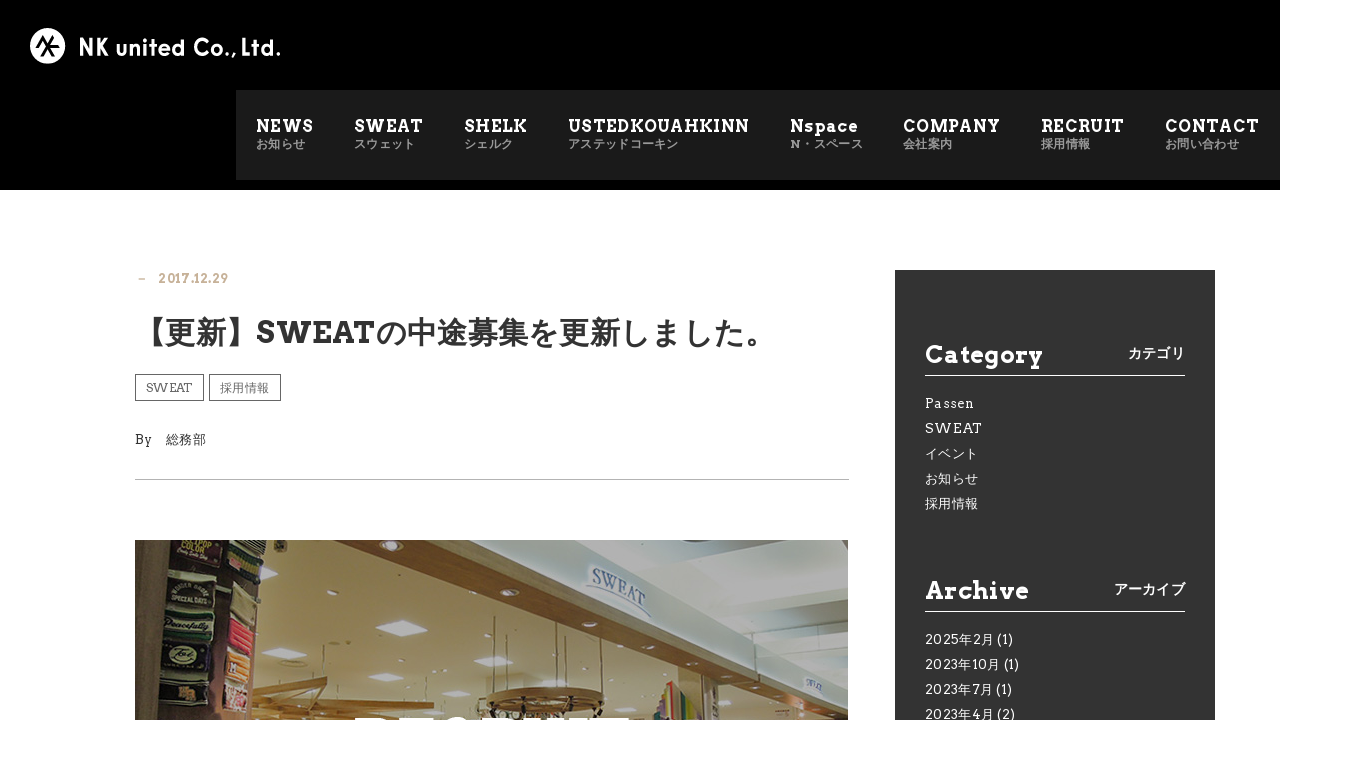

--- FILE ---
content_type: text/html; charset=UTF-8
request_url: https://nkunited.co.jp/news/%E3%80%90%E6%9B%B4%E6%96%B0%E3%80%91sweat%E3%81%AE%E4%B8%AD%E9%80%94%E5%8B%9F%E9%9B%86%E3%82%92%E6%9B%B4%E6%96%B0%E3%81%97%E3%81%BE%E3%81%97%E3%81%9F%E3%80%82/
body_size: 35767
content:
<!DOCTYPE html>
<html lang="ja">
<head>
<meta http-equiv="X-UA-Compatible" content="IE=edge,chrome=1" />
<meta name="format-detection" content="telephone=no">
<meta name="viewport" content="width=device-width,user-scalable=no,shrink-to-fit=yes">
<meta charset="utf-8" />
<meta name='description' content='SWEATイオン札幌発寒店／SWEATイオン札幌平岡店／SWEATイオン苫小牧店で募集中！現在株式会社ヨシモトではSWEAT3店舗の正社員、アルバイト・パートを募集しております。雑貨やファッションが大好きな人、常にチャ……'><meta name="keywords" content="" />
<title>
【更新】SWEATの中途募集を更新しました。 ｜ 株式会社NKユナイテッド</title>
<link rel="shortcut icon" href="https://nkunited.co.jp/nkunited/wp-content/themes/nkunited/images/common/favicon.ico">
<link rel="stylesheet" href="https://fonts.googleapis.com/css?family=Arvo:400,700|Teko:400,500,700">
<link rel="stylesheet" href="https://maxcdn.bootstrapcdn.com/font-awesome/4.6.1/css/font-awesome.min.css">
<link rel="stylesheet" href="https://nkunited.co.jp/nkunited/wp-content/themes/nkunited/font/css/fontello.css" type="text/css">
<link rel="stylesheet" href="https://nkunited.co.jp/nkunited/wp-content/themes/nkunited/style.css" type="text/css">
<link rel="stylesheet" type="text/css" href="https://nkunited.co.jp/nkunited/wp-content/themes/nkunited/css/buttons.css">
<link rel="stylesheet" type="text/css" href="https://nkunited.co.jp/nkunited/wp-content/themes/nkunited/css/common.css?ver=1.1">
<link rel="stylesheet" type="text/css" href="https://nkunited.co.jp/nkunited/wp-content/themes/nkunited/css/common1101.css">
<link rel="stylesheet" type="text/css" href="https://nkunited.co.jp/nkunited/wp-content/themes/nkunited/css/nk0120.css">
<link rel="stylesheet" type="text/css" href="https://nkunited.co.jp/nkunited/wp-content/themes/nkunited/css/nk202010.css">
	


<link rel="stylesheet" type="text/css" href="https://nkunited.co.jp/nkunited/wp-content/themes/nkunited/css/single.css">


<script src="https://ajax.googleapis.com/ajax/libs/jquery/1.9.1/jquery.min.js"></script>

<script>
window.onpageshow = function(){
	$('body').removeClass('fadeout');
}
</script>



<!-- Global site tag (gtag.js) - Google Analytics -->
<script async src="https://www.googletagmanager.com/gtag/js?id=UA-62351659-14"></script>
<script>
  window.dataLayer = window.dataLayer || [];
  function gtag(){dataLayer.push(arguments);}
  gtag('js', new Date());

  gtag('config', 'UA-62351659-14');
</script>
<meta name="google-site-verification" content="S_mgwndqRSkjtjSDnxx_AYUpzG7RcpWXa9S8_2MK_ZQ" />

<link rel='dns-prefetch' href='//s.w.org' />
<link rel="alternate" type="application/rss+xml" title="株式会社NKユナイテッド｜SWEAT・Passen 雑貨・洋服 &raquo; 【更新】SWEATの中途募集を更新しました。 のコメントのフィード" href="https://nkunited.co.jp/news/%e3%80%90%e6%9b%b4%e6%96%b0%e3%80%91sweat%e3%81%ae%e4%b8%ad%e9%80%94%e5%8b%9f%e9%9b%86%e3%82%92%e6%9b%b4%e6%96%b0%e3%81%97%e3%81%be%e3%81%97%e3%81%9f%e3%80%82/feed/" />
		<script type="text/javascript">
			window._wpemojiSettings = {"baseUrl":"https:\/\/s.w.org\/images\/core\/emoji\/12.0.0-1\/72x72\/","ext":".png","svgUrl":"https:\/\/s.w.org\/images\/core\/emoji\/12.0.0-1\/svg\/","svgExt":".svg","source":{"concatemoji":"https:\/\/nkunited.co.jp\/nkunited\/wp-includes\/js\/wp-emoji-release.min.js?ver=5.3.20"}};
			!function(e,a,t){var n,r,o,i=a.createElement("canvas"),p=i.getContext&&i.getContext("2d");function s(e,t){var a=String.fromCharCode;p.clearRect(0,0,i.width,i.height),p.fillText(a.apply(this,e),0,0);e=i.toDataURL();return p.clearRect(0,0,i.width,i.height),p.fillText(a.apply(this,t),0,0),e===i.toDataURL()}function c(e){var t=a.createElement("script");t.src=e,t.defer=t.type="text/javascript",a.getElementsByTagName("head")[0].appendChild(t)}for(o=Array("flag","emoji"),t.supports={everything:!0,everythingExceptFlag:!0},r=0;r<o.length;r++)t.supports[o[r]]=function(e){if(!p||!p.fillText)return!1;switch(p.textBaseline="top",p.font="600 32px Arial",e){case"flag":return s([127987,65039,8205,9895,65039],[127987,65039,8203,9895,65039])?!1:!s([55356,56826,55356,56819],[55356,56826,8203,55356,56819])&&!s([55356,57332,56128,56423,56128,56418,56128,56421,56128,56430,56128,56423,56128,56447],[55356,57332,8203,56128,56423,8203,56128,56418,8203,56128,56421,8203,56128,56430,8203,56128,56423,8203,56128,56447]);case"emoji":return!s([55357,56424,55356,57342,8205,55358,56605,8205,55357,56424,55356,57340],[55357,56424,55356,57342,8203,55358,56605,8203,55357,56424,55356,57340])}return!1}(o[r]),t.supports.everything=t.supports.everything&&t.supports[o[r]],"flag"!==o[r]&&(t.supports.everythingExceptFlag=t.supports.everythingExceptFlag&&t.supports[o[r]]);t.supports.everythingExceptFlag=t.supports.everythingExceptFlag&&!t.supports.flag,t.DOMReady=!1,t.readyCallback=function(){t.DOMReady=!0},t.supports.everything||(n=function(){t.readyCallback()},a.addEventListener?(a.addEventListener("DOMContentLoaded",n,!1),e.addEventListener("load",n,!1)):(e.attachEvent("onload",n),a.attachEvent("onreadystatechange",function(){"complete"===a.readyState&&t.readyCallback()})),(n=t.source||{}).concatemoji?c(n.concatemoji):n.wpemoji&&n.twemoji&&(c(n.twemoji),c(n.wpemoji)))}(window,document,window._wpemojiSettings);
		</script>
		<style type="text/css">
img.wp-smiley,
img.emoji {
	display: inline !important;
	border: none !important;
	box-shadow: none !important;
	height: 1em !important;
	width: 1em !important;
	margin: 0 .07em !important;
	vertical-align: -0.1em !important;
	background: none !important;
	padding: 0 !important;
}
</style>
	<link rel='stylesheet' id='wp-block-library-css'  href='https://nkunited.co.jp/nkunited/wp-includes/css/dist/block-library/style.min.css?ver=5.3.20' type='text/css' media='all' />
<link rel='stylesheet' id='wp-pagenavi-css'  href='https://nkunited.co.jp/nkunited/wp-content/plugins/wp-pagenavi/pagenavi-css.css?ver=2.70' type='text/css' media='all' />
<link rel='https://api.w.org/' href='https://nkunited.co.jp/wp-json/' />
<link rel="EditURI" type="application/rsd+xml" title="RSD" href="https://nkunited.co.jp/nkunited/xmlrpc.php?rsd" />
<link rel="wlwmanifest" type="application/wlwmanifest+xml" href="https://nkunited.co.jp/nkunited/wp-includes/wlwmanifest.xml" /> 
<link rel='next' title='Webサイトをリニューアルしました。' href='https://nkunited.co.jp/news/web%e3%82%b5%e3%82%a4%e3%83%88%e3%82%92%e3%83%aa%e3%83%8b%e3%83%a5%e3%83%bc%e3%82%a2%e3%83%ab%e3%81%97%e3%81%be%e3%81%97%e3%81%9f%e3%80%82/' />
<meta name="generator" content="WordPress 5.3.20" />
<link rel="canonical" href="https://nkunited.co.jp/news/%e3%80%90%e6%9b%b4%e6%96%b0%e3%80%91sweat%e3%81%ae%e4%b8%ad%e9%80%94%e5%8b%9f%e9%9b%86%e3%82%92%e6%9b%b4%e6%96%b0%e3%81%97%e3%81%be%e3%81%97%e3%81%9f%e3%80%82/" />
<link rel='shortlink' href='https://nkunited.co.jp/?p=82' />
<link rel="alternate" type="application/json+oembed" href="https://nkunited.co.jp/wp-json/oembed/1.0/embed?url=https%3A%2F%2Fnkunited.co.jp%2Fnews%2F%25e3%2580%2590%25e6%259b%25b4%25e6%2596%25b0%25e3%2580%2591sweat%25e3%2581%25ae%25e4%25b8%25ad%25e9%2580%2594%25e5%258b%259f%25e9%259b%2586%25e3%2582%2592%25e6%259b%25b4%25e6%2596%25b0%25e3%2581%2597%25e3%2581%25be%25e3%2581%2597%25e3%2581%259f%25e3%2580%2582%2F" />
<link rel="alternate" type="text/xml+oembed" href="https://nkunited.co.jp/wp-json/oembed/1.0/embed?url=https%3A%2F%2Fnkunited.co.jp%2Fnews%2F%25e3%2580%2590%25e6%259b%25b4%25e6%2596%25b0%25e3%2580%2591sweat%25e3%2581%25ae%25e4%25b8%25ad%25e9%2580%2594%25e5%258b%259f%25e9%259b%2586%25e3%2582%2592%25e6%259b%25b4%25e6%2596%25b0%25e3%2581%2597%25e3%2581%25be%25e3%2581%2597%25e3%2581%259f%25e3%2580%2582%2F&#038;format=xml" />
<meta name='description' content='SWEATイオン札幌発寒店／SWEATイオン札幌平岡店／SWEATイオン苫小牧店で募集中！現在株式会社ヨシモトではSWEAT3店舗の正社員、アルバイト・パートを募集しております。雑貨やファッションが大好きな人、常にチャ……'></head>
<body class="fadeout">
<div id="loader-bg">
	<div id="loader">
		<div id="lead">
			<strong>HAPPY</strong>
			<strong class="center">CHALLENGE</strong>
			<strong>COMPANY</strong>
		</div>
	</div>
</div>
<div id="wrap">
<div class="header rel">
	<header class="clearfix">
		<div class="logo">
			<a href="https://nkunited.co.jp/">
				<img src="https://nkunited.co.jp/nkunited/wp-content/themes/nkunited/images/common/NKunited-LogoWh.svg" alt="ロゴ画像">
			</a>
		</div>
		<nav class="pc">
			<ul>
				<li><a href="https://nkunited.co.jp/news/">NEWS<span>お知らせ</span></a></li>
				<li><a href="https://nkunited.co.jp/sweat/">SWEAT<span>スウェット</span></a></li>
				<li><a href="https://nkunited.co.jp/passen/">SHELK<span>シェルク</span></a></li>
                <li><a href="https://usted-k.com" target="_blank">USTEDKOUAHKINN<span>アステッドコーキン</span></a></li>
                <li><a href="https://nspace.jp" target="_blank">Nspace<span>N・スペース</span></a></li>
				<li><a href="https://nkunited.co.jp/company/">COMPANY<span>会社案内</span></a></li>
				<li><a href="https://nkunited.co.jp/recruit/">RECRUIT<span>採用情報</span></a></li>
				<li><a href="https://nkunited.co.jp/contact/">CONTACT<span>お問い合わせ</span></a></li>
			</ul>
		</nav>
		<nav class="sp">
			<ul>
				<li><a href="https://nkunited.co.jp/sweat/">SWEAT</a></li>
				<li><a href="https://nkunited.co.jp/passen/">SHELK</a></li>
				<li><a href="#" id="panel-btn"><span id="panel-btn-icon"></span></a></li>
			</ul>
			<div id="panel">
				<ul>
					<li><a href="https://nkunited.co.jp/"><span>HOME</span></a></li>
					<li><a href="https://nkunited.co.jp/news/"><span>お知らせ</span></a></li>
					<li><a href="https://nkunited.co.jp/sweat/"><span>SWEAT</span>SWEAT事業部</a></li>
					<li><a href="https://nkunited.co.jp/sweat/?type=shop"><span></span>店舗情報</a></li>
					<li><a href="https://nkunited.co.jp/passen/"><span>SHELK</span>SHELK事業部</a></li>
					<li><a href="https://nkunited.co.jp/passen/?type=shop"><span></span>店舗情報</a></li>
                    <li><a href="https://usted-k.com" target="_blank">USTEDKOUAHKINN　アステッドコーキン</a></li>
                    <li><a href="https://nspace.jp" target="_blank"><span>Nspace</span>N・スペース</a></li>
					<li><a href="https://nkunited.co.jp/company/"><span>会社案内</span></a></li>
					<li><a href="https://nkunited.co.jp/recruit/"><span>採用情報</span></a></li>
					<li><a href="https://nkunited.co.jp/recruit/talent-message/"><span></span>求める人材象/代表メッセージ</a></li>
					<li><a href="https://nkunited.co.jp/recruit/buyer/"><span></span>社員対談　バイヤー</a></li>
					<li><a href="https://nkunited.co.jp/recruit/sweat-talk/"><span></span>社員対談　SWEAT店長と新人</a></li>
					<li><a href="https://nkunited.co.jp/recruit/passen-talk/"><span></span>社員対談　SHELK店舗トップ</a></li>
					<li><a href="https://nkunited.co.jp/recruit/return-talk/"><span></span>復職社員インタビュー</a></li>
					<li><a href="https://nkunited.co.jp/recruit/infographics/"><span></span>数字で知るNKユナイテッド</a></li>
					<li><a href="https://nkunited.co.jp/recruit/training/"><span></span>研修制度</a></li>
					<li><a href="https://nkunited.co.jp/recruit/mid-career/"><span></span>中途募集に関して</a></li>
					<li><a href="https://nkunited.co.jp/contact/">お問い合わせ</a></li>
					<li><a href="https://nkunited.co.jp/privacy-policy/">プライバシーポリシー</a></li>
				</ul>
			</div>
		</nav>
	</header>

	<div class="no-top-mv ">
		<div class="pankuzu">
			<div class="breadcrumbs">
				<!-- Breadcrumb NavXT 6.4.0 -->
<span property="itemListElement" typeof="ListItem"><a property="item" typeof="WebPage" title="Go to 株式会社NKユナイテッド｜SWEAT・Passen 雑貨・洋服." href="https://nkunited.co.jp" class="home" ><span property="name">TOP</span></a><meta property="position" content="1"></span> &gt; <span property="itemListElement" typeof="ListItem"><a property="item" typeof="WebPage" title="Go to the SWEAT category archives." href="https://nkunited.co.jp/news/category/sweat/" class="taxonomy category" ><span property="name">SWEAT</span></a><meta property="position" content="2"></span> &gt; <span class="post post-post current-item">【更新】SWEATの中途募集を更新しました。</span>			</div>
		</div>
		</div>
</div><!-- /.header --><div class="contents clearfix">
	<div class="main f-left">
		<div class="date">
			<span>－</span>2017.12.29		</div>
		<h1>【更新】SWEATの中途募集を更新しました。</h1>
		<ul class="post-categories">
	<li><a href="https://nkunited.co.jp/news/category/sweat/" rel="category tag">SWEAT</a></li>
	<li><a href="https://nkunited.co.jp/news/category/%e6%8e%a1%e7%94%a8%e6%83%85%e5%a0%b1/" rel="category tag">採用情報</a></li></ul>		<div class="store">
			By　総務部		</div>
		<hr>
					<div class="catch">
				<img width="713" height="400" src="https://nkunited.co.jp/nkunited/wp-content/uploads/2017/12/blog_main_r-1.jpg" class="attachment-large size-large wp-post-image" alt="" srcset="https://nkunited.co.jp/nkunited/wp-content/uploads/2017/12/blog_main_r-1.jpg 713w, https://nkunited.co.jp/nkunited/wp-content/uploads/2017/12/blog_main_r-1-300x168.jpg 300w" sizes="(max-width: 713px) 100vw, 713px" />			</div>
							<h2 class="p1"><span class="s1">SWEAT</span><span class="s2">イオン札幌発寒店／</span><span class="s1">SWEAT</span><span class="s2">イオン札幌平岡店／</span><span class="s1">SWEAT</span><span class="s2">イオン苫小牧店で募集中！</span></h2>
<p>現在株式会社ヨシモトではSWEAT3店舗の正社員、アルバイト・パートを募集しております。雑貨やファッションが大好きな人、常にチャレンジする、前向きで一生懸命な方を求めています！未経験者も積極採用中です。</p>
<h4>詳しくは<a href="http://www.yoshimoto-1915.co.jp/recruit/mid-career/">募集要項</a>をご覧ください。</h4>
<p>ご応募お待ちしております。</p>
				<div class="list">
			<h5>関連記事</h5>
					<ul>
				<li class="clearfix">
					<a href="https://nkunited.co.jp/news/%e3%80%90%e9%9f%b3%e6%9b%b4%e5%ba%97%e3%80%91%e8%87%a8%e6%99%82%e4%bc%91%e6%a5%ad%e3%81%ae%e3%81%8a%e7%9f%a5%e3%82%89%e3%81%9b/">
						<div class="left f-left"><img width="1080" height="1350" src="https://nkunited.co.jp/nkunited/wp-content/uploads/2025/02/a13c41b7b1beea3604bc3cacfdf03492.png" class="attachment-post-thumbnail size-post-thumbnail wp-post-image" alt="" srcset="https://nkunited.co.jp/nkunited/wp-content/uploads/2025/02/a13c41b7b1beea3604bc3cacfdf03492.png 1080w, https://nkunited.co.jp/nkunited/wp-content/uploads/2025/02/a13c41b7b1beea3604bc3cacfdf03492-819x1024.png 819w, https://nkunited.co.jp/nkunited/wp-content/uploads/2025/02/a13c41b7b1beea3604bc3cacfdf03492-768x960.png 768w" sizes="(max-width: 1080px) 100vw, 1080px" /></div>
						<div class="right f-left">
							<div class="date">
								<span>－</span>2025.02.04							</div>
							<h6>【音更・イオン帯広店】臨時休業のお知らせ</h6>
							<ul class="cate clearfix">
																	<li>Passen</li>
																	<li>SWEAT</li>
																	<li>お知らせ</li>
															</ul>
						</div>
					</a>
				</li>
					<li class="clearfix">
					<a href="https://nkunited.co.jp/news/%e9%81%a9%e6%a0%bc%e8%ab%8b%e6%b1%82%e6%9b%b8%e7%ad%89%e4%bf%9d%e5%ad%98%e6%96%b9%e5%bc%8f%e9%80%9a%e7%a7%b0%ef%bc%9a%e3%82%a4%e3%83%b3%e3%83%9c%e3%82%a4%e3%82%b9%e5%88%b6%e5%ba%a6%e3%81%ab%e3%81%a4/">
						<div class="left f-left"><img width="1418" height="746" src="https://nkunited.co.jp/nkunited/wp-content/uploads/2020/12/0aca4fdf2d9ab761d1a4431df963eecc.png" class="attachment-post-thumbnail size-post-thumbnail wp-post-image" alt="" srcset="https://nkunited.co.jp/nkunited/wp-content/uploads/2020/12/0aca4fdf2d9ab761d1a4431df963eecc.png 1418w, https://nkunited.co.jp/nkunited/wp-content/uploads/2020/12/0aca4fdf2d9ab761d1a4431df963eecc-1024x539.png 1024w, https://nkunited.co.jp/nkunited/wp-content/uploads/2020/12/0aca4fdf2d9ab761d1a4431df963eecc-768x404.png 768w" sizes="(max-width: 1418px) 100vw, 1418px" /></div>
						<div class="right f-left">
							<div class="date">
								<span>－</span>2023.10.11							</div>
							<h6>適格請求書等保存方式(通称：インボイス制度)について</h6>
							<ul class="cate clearfix">
																	<li>Passen</li>
																	<li>SWEAT</li>
																	<li>お知らせ</li>
															</ul>
						</div>
					</a>
				</li>
					<li class="clearfix">
					<a href="https://nkunited.co.jp/news/%e3%80%90%e5%be%a9%e6%b4%bb%e3%80%91%e3%83%8a%e3%82%a4%e3%83%88%e3%83%90%e3%83%bc%e3%82%b2%e3%83%b3%e9%96%8b%e5%82%ac%e3%80%907-7%ef%bc%88%e9%87%91%ef%bc%89%e3%80%91/">
						<div class="left f-left"><img width="1292" height="913" src="https://nkunited.co.jp/nkunited/wp-content/uploads/2023/07/308d011b1e6c5f6af01004519e670453.png" class="attachment-post-thumbnail size-post-thumbnail wp-post-image" alt="" srcset="https://nkunited.co.jp/nkunited/wp-content/uploads/2023/07/308d011b1e6c5f6af01004519e670453.png 1292w, https://nkunited.co.jp/nkunited/wp-content/uploads/2023/07/308d011b1e6c5f6af01004519e670453-1024x724.png 1024w, https://nkunited.co.jp/nkunited/wp-content/uploads/2023/07/308d011b1e6c5f6af01004519e670453-768x543.png 768w" sizes="(max-width: 1292px) 100vw, 1292px" /></div>
						<div class="right f-left">
							<div class="date">
								<span>－</span>2023.07.06							</div>
							<h6>【復活】ナイトバーゲン開催【7/7（金）】</h6>
							<ul class="cate clearfix">
																	<li>Passen</li>
																	<li>SWEAT</li>
																	<li>イベント</li>
																	<li>お知らせ</li>
															</ul>
						</div>
					</a>
				</li>
					<li class="clearfix">
					<a href="https://nkunited.co.jp/news/%e8%87%a8%e6%99%82%e4%bc%91%e6%a5%ad%e3%81%ae%e3%81%8a%e7%9f%a5%e3%82%89%e3%81%9b%e3%80%90sweat%e3%82%a4%e3%82%aa%e3%83%b3%e5%8d%83%e6%ad%b3%e5%ba%97%e3%80%91/">
						<div class="left f-left"><img width="681" height="358" src="https://nkunited.co.jp/nkunited/wp-content/uploads/2020/12/SWEAT.jpg" class="attachment-post-thumbnail size-post-thumbnail wp-post-image" alt="" /></div>
						<div class="right f-left">
							<div class="date">
								<span>－</span>2023.04.11							</div>
							<h6>臨時休業のお知らせ【SWEATイオン千歳店】</h6>
							<ul class="cate clearfix">
																	<li>SWEAT</li>
																	<li>お知らせ</li>
															</ul>
						</div>
					</a>
				</li>
					<li class="clearfix">
					<a href="https://nkunited.co.jp/news/sweat%e3%82%a4%e3%82%aa%e3%83%b3%e6%9c%ad%e5%b9%8c%e8%8b%97%e7%a9%82%e5%ba%97%e9%96%89%e5%ba%97%e3%81%ae%e3%81%8a%e7%9f%a5%e3%82%89%e3%81%9b/">
						<div class="left f-left"><img width="893" height="631" src="https://nkunited.co.jp/nkunited/wp-content/uploads/2023/04/IMG_1080.jpg" class="attachment-post-thumbnail size-post-thumbnail wp-post-image" alt="" srcset="https://nkunited.co.jp/nkunited/wp-content/uploads/2023/04/IMG_1080.jpg 893w, https://nkunited.co.jp/nkunited/wp-content/uploads/2023/04/IMG_1080-768x543.jpg 768w" sizes="(max-width: 893px) 100vw, 893px" /></div>
						<div class="right f-left">
							<div class="date">
								<span>－</span>2023.04.11							</div>
							<h6>SWEATイオン札幌苗穂店閉店のお知らせ</h6>
							<ul class="cate clearfix">
																	<li>SWEAT</li>
																	<li>お知らせ</li>
															</ul>
						</div>
					</a>
				</li>
					<li class="clearfix">
					<a href="https://nkunited.co.jp/news/%f0%9f%93%a2sweat%e6%9c%ad%e5%b9%8c%e5%b7%9d%e6%b2%bf%e5%ba%97%e3%83%aa%e3%83%8b%e3%83%a5%e3%83%bc%e3%82%a2%e3%83%ab%e3%81%ae%e3%81%8a%e7%9f%a5%e3%82%89%e3%81%9b/">
						<div class="left f-left"><img width="681" height="358" src="https://nkunited.co.jp/nkunited/wp-content/uploads/2020/12/SWEAT.jpg" class="attachment-post-thumbnail size-post-thumbnail wp-post-image" alt="" /></div>
						<div class="right f-left">
							<div class="date">
								<span>－</span>2023.01.15							</div>
							<h6>📢SWEAT札幌川沿店リニューアルのお知らせ</h6>
							<ul class="cate clearfix">
																	<li>SWEAT</li>
																	<li>イベント</li>
																	<li>お知らせ</li>
															</ul>
						</div>
					</a>
				</li>
					<li class="clearfix">
					<a href="https://nkunited.co.jp/news/1%e6%9c%883%e9%80%a3%e4%bc%91%e3%80%80%e3%82%a4%e3%83%99%e3%83%b3%e3%83%88%e3%81%ae%e3%81%8a%e7%9f%a5%e3%82%89%e3%81%9b%f0%9f%93%a2/">
						<div class="left f-left"><img width="681" height="358" src="https://nkunited.co.jp/nkunited/wp-content/uploads/2020/12/SWEAT.jpg" class="attachment-post-thumbnail size-post-thumbnail wp-post-image" alt="" /></div>
						<div class="right f-left">
							<div class="date">
								<span>－</span>2023.01.07							</div>
							<h6>1月3連休　イベントのお知らせ📢</h6>
							<ul class="cate clearfix">
																	<li>SWEAT</li>
																	<li>イベント</li>
															</ul>
						</div>
					</a>
				</li>
					<li class="clearfix">
					<a href="https://nkunited.co.jp/news/sweat40%e5%91%a8%e5%b9%b4%e8%a8%98%e5%bf%b5%e3%82%a4%e3%83%99%e3%83%b3%e3%83%88%e7%ac%ac2%e5%bc%be%f0%9f%8e%89/">
						<div class="left f-left"><img width="681" height="358" src="https://nkunited.co.jp/nkunited/wp-content/uploads/2020/12/SWEAT.jpg" class="attachment-post-thumbnail size-post-thumbnail wp-post-image" alt="" /></div>
						<div class="right f-left">
							<div class="date">
								<span>－</span>2022.12.07							</div>
							<h6>SWEAT40周年記念イベント第2弾🎉</h6>
							<ul class="cate clearfix">
																	<li>SWEAT</li>
																	<li>イベント</li>
															</ul>
						</div>
					</a>
				</li>
					<li class="clearfix">
					<a href="https://nkunited.co.jp/news/sweat%e3%82%a4%e3%82%aa%e3%83%b3%e5%8d%83%e6%ad%b3%e5%ba%97open1%e5%91%a8%e5%b9%b4%e8%a8%98%e5%bf%b5%e3%82%a4%e3%83%99%e3%83%b3%e3%83%88/">
						<div class="left f-left"><img width="681" height="358" src="https://nkunited.co.jp/nkunited/wp-content/uploads/2020/12/SWEAT.jpg" class="attachment-post-thumbnail size-post-thumbnail wp-post-image" alt="" /></div>
						<div class="right f-left">
							<div class="date">
								<span>－</span>2022.12.03							</div>
							<h6>SWEATイオン千歳店OPEN1周年記念イベント</h6>
							<ul class="cate clearfix">
																	<li>SWEAT</li>
																	<li>イベント</li>
															</ul>
						</div>
					</a>
				</li>
					<li class="clearfix">
					<a href="https://nkunited.co.jp/news/sweat%e3%82%aa%e3%83%b3%e3%83%a9%e3%82%a4%e3%83%b3%e3%82%b7%e3%83%a7%e3%83%83%e3%83%97%e3%82%aa%e3%83%bc%e3%83%97%e3%83%b3%ef%bc%81%ef%bc%81/">
						<div class="left f-left"><img width="681" height="358" src="https://nkunited.co.jp/nkunited/wp-content/uploads/2020/12/SWEAT.jpg" class="attachment-post-thumbnail size-post-thumbnail wp-post-image" alt="" /></div>
						<div class="right f-left">
							<div class="date">
								<span>－</span>2022.10.28							</div>
							<h6>SWEATオンラインショップオープン！！</h6>
							<ul class="cate clearfix">
																	<li>SWEAT</li>
																	<li>お知らせ</li>
															</ul>
						</div>
					</a>
				</li>
					<li class="clearfix">
					<a href="https://nkunited.co.jp/news/sweat40%e5%91%a8%e5%b9%b4%e8%a8%98%e5%bf%b5%e3%82%a4%e3%83%99%e3%83%b3%e3%83%88%f0%9f%8e%89/">
						<div class="left f-left"><img width="681" height="358" src="https://nkunited.co.jp/nkunited/wp-content/uploads/2020/12/SWEAT.jpg" class="attachment-post-thumbnail size-post-thumbnail wp-post-image" alt="" /></div>
						<div class="right f-left">
							<div class="date">
								<span>－</span>2022.10.28							</div>
							<h6>SWEAT40周年記念イベント🎉</h6>
							<ul class="cate clearfix">
																	<li>SWEAT</li>
																	<li>イベント</li>
															</ul>
						</div>
					</a>
				</li>
					<li class="clearfix">
					<a href="https://nkunited.co.jp/news/sweat%e3%82%a4%e3%82%aa%e3%83%b3%e6%9c%ad%e5%b9%8c%e6%a0%84%e7%94%ba%e5%ba%97%e3%81%8b%e3%82%89%e3%81%ae%e3%81%8a%e7%9f%a5%e3%82%89%e3%81%9b/">
						<div class="left f-left"><img width="681" height="358" src="https://nkunited.co.jp/nkunited/wp-content/uploads/2020/12/SWEAT.jpg" class="attachment-post-thumbnail size-post-thumbnail wp-post-image" alt="" /></div>
						<div class="right f-left">
							<div class="date">
								<span>－</span>2022.10.20							</div>
							<h6>SWEATイオン札幌栄町店からのお知らせ</h6>
							<ul class="cate clearfix">
																	<li>SWEAT</li>
																	<li>お知らせ</li>
															</ul>
						</div>
					</a>
				</li>
				</ul>
		</div>
	</div><!-- /.main -->
	<div class="side-bar f-right">
		<ul>
			<li id="categories-2" class="widget widget_categories"><h2 class="widgettitle">Category</h2>
		<ul>
				<li class="cat-item cat-item-6"><a href="https://nkunited.co.jp/news/category/passen/">Passen</a>
</li>
	<li class="cat-item cat-item-3"><a href="https://nkunited.co.jp/news/category/sweat/">SWEAT</a>
</li>
	<li class="cat-item cat-item-7"><a href="https://nkunited.co.jp/news/category/%e3%82%a4%e3%83%99%e3%83%b3%e3%83%88/">イベント</a>
</li>
	<li class="cat-item cat-item-5"><a href="https://nkunited.co.jp/news/category/%e3%81%8a%e7%9f%a5%e3%82%89%e3%81%9b/">お知らせ</a>
</li>
	<li class="cat-item cat-item-4"><a href="https://nkunited.co.jp/news/category/%e6%8e%a1%e7%94%a8%e6%83%85%e5%a0%b1/">採用情報</a>
</li>
		</ul>
			</li>
<li id="archives-2" class="widget widget_archive"><h2 class="widgettitle">Archive</h2>
		<ul>
				<li><a href='https://nkunited.co.jp/news/2025/02/'>2025年2月</a>&nbsp;(1)</li>
	<li><a href='https://nkunited.co.jp/news/2023/10/'>2023年10月</a>&nbsp;(1)</li>
	<li><a href='https://nkunited.co.jp/news/2023/07/'>2023年7月</a>&nbsp;(1)</li>
	<li><a href='https://nkunited.co.jp/news/2023/04/'>2023年4月</a>&nbsp;(2)</li>
	<li><a href='https://nkunited.co.jp/news/2023/01/'>2023年1月</a>&nbsp;(2)</li>
	<li><a href='https://nkunited.co.jp/news/2022/12/'>2022年12月</a>&nbsp;(2)</li>
	<li><a href='https://nkunited.co.jp/news/2022/10/'>2022年10月</a>&nbsp;(5)</li>
	<li><a href='https://nkunited.co.jp/news/2022/09/'>2022年9月</a>&nbsp;(2)</li>
	<li><a href='https://nkunited.co.jp/news/2022/08/'>2022年8月</a>&nbsp;(2)</li>
	<li><a href='https://nkunited.co.jp/news/2022/07/'>2022年7月</a>&nbsp;(6)</li>
	<li><a href='https://nkunited.co.jp/news/2022/06/'>2022年6月</a>&nbsp;(3)</li>
	<li><a href='https://nkunited.co.jp/news/2022/05/'>2022年5月</a>&nbsp;(2)</li>
	<li><a href='https://nkunited.co.jp/news/2022/04/'>2022年4月</a>&nbsp;(4)</li>
	<li><a href='https://nkunited.co.jp/news/2022/03/'>2022年3月</a>&nbsp;(2)</li>
	<li><a href='https://nkunited.co.jp/news/2022/02/'>2022年2月</a>&nbsp;(2)</li>
	<li><a href='https://nkunited.co.jp/news/2022/01/'>2022年1月</a>&nbsp;(5)</li>
	<li><a href='https://nkunited.co.jp/news/2021/12/'>2021年12月</a>&nbsp;(4)</li>
	<li><a href='https://nkunited.co.jp/news/2021/11/'>2021年11月</a>&nbsp;(3)</li>
	<li><a href='https://nkunited.co.jp/news/2021/10/'>2021年10月</a>&nbsp;(3)</li>
	<li><a href='https://nkunited.co.jp/news/2021/09/'>2021年9月</a>&nbsp;(2)</li>
	<li><a href='https://nkunited.co.jp/news/2021/08/'>2021年8月</a>&nbsp;(3)</li>
	<li><a href='https://nkunited.co.jp/news/2021/07/'>2021年7月</a>&nbsp;(5)</li>
	<li><a href='https://nkunited.co.jp/news/2021/06/'>2021年6月</a>&nbsp;(4)</li>
	<li><a href='https://nkunited.co.jp/news/2021/05/'>2021年5月</a>&nbsp;(2)</li>
	<li><a href='https://nkunited.co.jp/news/2021/04/'>2021年4月</a>&nbsp;(5)</li>
	<li><a href='https://nkunited.co.jp/news/2021/03/'>2021年3月</a>&nbsp;(2)</li>
	<li><a href='https://nkunited.co.jp/news/2021/02/'>2021年2月</a>&nbsp;(2)</li>
	<li><a href='https://nkunited.co.jp/news/2021/01/'>2021年1月</a>&nbsp;(4)</li>
	<li><a href='https://nkunited.co.jp/news/2020/12/'>2020年12月</a>&nbsp;(2)</li>
	<li><a href='https://nkunited.co.jp/news/2020/11/'>2020年11月</a>&nbsp;(1)</li>
	<li><a href='https://nkunited.co.jp/news/2020/09/'>2020年9月</a>&nbsp;(1)</li>
	<li><a href='https://nkunited.co.jp/news/2020/07/'>2020年7月</a>&nbsp;(2)</li>
	<li><a href='https://nkunited.co.jp/news/2020/06/'>2020年6月</a>&nbsp;(3)</li>
	<li><a href='https://nkunited.co.jp/news/2020/05/'>2020年5月</a>&nbsp;(3)</li>
	<li><a href='https://nkunited.co.jp/news/2020/04/'>2020年4月</a>&nbsp;(1)</li>
	<li><a href='https://nkunited.co.jp/news/2020/03/'>2020年3月</a>&nbsp;(2)</li>
	<li><a href='https://nkunited.co.jp/news/2020/01/'>2020年1月</a>&nbsp;(3)</li>
	<li><a href='https://nkunited.co.jp/news/2019/12/'>2019年12月</a>&nbsp;(8)</li>
	<li><a href='https://nkunited.co.jp/news/2019/11/'>2019年11月</a>&nbsp;(2)</li>
	<li><a href='https://nkunited.co.jp/news/2019/10/'>2019年10月</a>&nbsp;(2)</li>
	<li><a href='https://nkunited.co.jp/news/2019/07/'>2019年7月</a>&nbsp;(1)</li>
	<li><a href='https://nkunited.co.jp/news/2019/06/'>2019年6月</a>&nbsp;(2)</li>
	<li><a href='https://nkunited.co.jp/news/2019/04/'>2019年4月</a>&nbsp;(2)</li>
	<li><a href='https://nkunited.co.jp/news/2019/01/'>2019年1月</a>&nbsp;(3)</li>
	<li><a href='https://nkunited.co.jp/news/2018/12/'>2018年12月</a>&nbsp;(7)</li>
	<li><a href='https://nkunited.co.jp/news/2018/11/'>2018年11月</a>&nbsp;(2)</li>
	<li><a href='https://nkunited.co.jp/news/2018/09/'>2018年9月</a>&nbsp;(1)</li>
	<li><a href='https://nkunited.co.jp/news/2018/08/'>2018年8月</a>&nbsp;(2)</li>
	<li><a href='https://nkunited.co.jp/news/2018/07/'>2018年7月</a>&nbsp;(3)</li>
	<li><a href='https://nkunited.co.jp/news/2018/06/'>2018年6月</a>&nbsp;(2)</li>
	<li><a href='https://nkunited.co.jp/news/2018/05/'>2018年5月</a>&nbsp;(1)</li>
	<li><a href='https://nkunited.co.jp/news/2018/04/'>2018年4月</a>&nbsp;(1)</li>
	<li><a href='https://nkunited.co.jp/news/2018/03/'>2018年3月</a>&nbsp;(1)</li>
	<li><a href='https://nkunited.co.jp/news/2018/01/'>2018年1月</a>&nbsp;(2)</li>
	<li><a href='https://nkunited.co.jp/news/2017/12/'>2017年12月</a>&nbsp;(3)</li>
		</ul>
			</li>
		</ul>
	</div><!-- /.side-bar -->
</div><!-- /.contents -->


<div class="page-top sp"><i class="fa fa-angle-up" aria-hidden="true"></i></div>
<footer class="rel">
	<div class="page-top pc"><i class="fa fa-angle-up" aria-hidden="true"></i></div>
	<div class="inner">
		<div class="logo">
			<img src="https://nkunited.co.jp/nkunited/wp-content/themes/nkunited/images/common/NKunited-LogoWh.svg" alt="ロゴ画像">
			<p class="CoName">株式会社NKユナイテッド</p>
		</div>
		<div class="left f-left pc">
			<ul class="first">
				<li class="b"><a href="https://nkunited.co.jp/news/">お知らせ</a></li>
				<li>
					<ul>
						<li class="b">SWEART</li>
						<li><a href="https://nkunited.co.jp/sweat/">SWEAT事業部について</a></li>
						<li><a href="https://nkunited.co.jp/sweat/?type=shop">店舗情報</a></li>
					</ul>
				</li>
				<li>
					<ul>
						<li class="b">SHELK</li>
						<li><a href="https://nkunited.co.jp/passen/">SHELK事業部について</a></li>
						<li><a href="https://nkunited.co.jp/passen/?type=shop">店舗情報</a></li>
					</ul>
				</li>
			</ul>
			<ul>
				<li>
					<ul>
						<li class="b"><a href="https://nkunited.co.jp/company/">会社案内</a></li>
						<li><a href="https://nkunited.co.jp/health/">健康経営宣言</a></li>
					</ul>
				</li>
				<li>
					<ul>
						<li class="b"><a href="https://nkunited.co.jp/recruit/">採用情報</a></li>
						<li><a href="https://nkunited.co.jp/recruit/talent-message/">求める人材像 /代表メッセージ</a></li>
						<li><a href="https://nkunited.co.jp/recruit/buyer/">社員対談　バイヤー</a></li>
						<li><a href="https://nkunited.co.jp/recruit/sweat-talk/">社員対談　SWEAT店長と新人</a></li>
<!--						<li><a href="https://nkunited.co.jp/recruit/passen-talk/">社員対談　SHELK店舗トップ</a></li>-->
						<li><a href="https://nkunited.co.jp/recruit/return-talk/">社員対談　復職社員</a></li>
						<li><a href="https://nkunited.co.jp/recruit/training/">研修制度</a></li>
						<li><a href="https://nkunited.co.jp/recruit/infographics/">数字で知るNKユナイテッド</a></li>
						<li><a href="https://nkunited.co.jp/recruit/mid-career/">中途募集に関して</a></li>
					</ul>
				</li>
			</ul>
		</div><!-- /.left -->
		<div class="right f-right">
			<ul>
				<li class="cont rel btn_wrap"><a href="https://nkunited.co.jp/contact/" class="light">CONTACT<span>お問い合わせはこちら</span></a></li>
<!--
				<li class="fb1 rel"><a href="https://www.facebook.com/sweat.nkunited" target="_blank">
					<img src="https://nkunited.co.jp/nkunited/wp-content/themes/nkunited/images/common/fb1_pc.jpg" alt="SWEAT_facebook" class="js-image-switch">
					<div class="overlay">
						<i class="fa c-fa-fb" aria-hidden="true"></i>SWEAT Facebook
					</div>
				</a></li>
				<li class="fb2 rel clearfix"><a href="https://www.facebook.com/passen.ysmt" target="_blank">
					<img src="https://nkunited.co.jp/nkunited/wp-content/themes/nkunited/images/common/fb2_pc.jpg" alt="Passen_facebook" class="js-image-switch">
					<div class="overlay">
						<i class="fa c-fa-fb" aria-hidden="true"></i>SHELK Facebook
					</div>
				</a></li>
-->
				<li class="line btn_wrap"><a href="http://line.me/ti/p/PbTn4M5UB4" class="light"><i class="fa c-fa-line" aria-hidden="true"></i>SWEAT LINE@</a></li>
				
				<li class="nk_banner">
					<a href="https://nkinter.co.jp/"  target="_blank">
					<img src="https://nkunited.co.jp/nkunited/wp-content/themes/nkunited/images/nk/NKG.jpg" alt="">
					</a>
				</li>
                
				<li class="nk_banner">
					<a href="https://usted-k.com/"  target="_blank">
					<img src="https://nkunited.co.jp/nkunited/wp-content/themes/nkunited/images/nk/usted.svg" alt="">
					</a>
				</li>
                
				<li class="nk_banner">
					<a href="https://nspace.jp/"  target="_blank">
					<img src="https://nkunited.co.jp/nkunited/wp-content/themes/nkunited/images/nk/nspace.svg" alt="">
					</a>
				</li>
				
			</ul>
		</div><!-- /.right -->
		<div class="clear"></div>
		<div class="btm clearfix">
			<div class="privacy f-left">
				<a href="https://nkunited.co.jp/company/" class="sp">会社概要</a>
				<a href="https://nkunited.co.jp/privacy-policy/">プライバシーポリシー</a>
			</div>
			<div class="copy f-right">Copyright © NK united Co.,Ltd. All Rights Reserved.</div>
		</div>
	</div>
</footer>
</div><!-- #wrap -->
<script src="https://nkunited.co.jp/nkunited/wp-content/themes/nkunited/js/jquery.matchHeight.js" type="text/javascript"></script>
<script src="https://nkunited.co.jp/nkunited/wp-content/themes/nkunited/js/jquery.textillate.js" type="text/javascript"></script>
<script src="https://nkunited.co.jp/nkunited/wp-content/themes/nkunited/js/jquery.lettering.js" type="text/javascript"></script>
<script src="https://nkunited.co.jp/nkunited/wp-content/themes/nkunited/js/function.js" type="text/javascript"></script>
<script type='text/javascript' src='https://nkunited.co.jp/nkunited/wp-includes/js/wp-embed.min.js?ver=5.3.20'></script>
</body>
</html>


--- FILE ---
content_type: text/css
request_url: https://nkunited.co.jp/nkunited/wp-content/themes/nkunited/font/css/fontello.css
body_size: 744
content:
@font-face {
  font-family: 'fontello';
  src: url('../font/fontello.eot?61028192');
  src: url('../font/fontello.eot?61028192#iefix') format('embedded-opentype'),
       url('../font/fontello.woff2?61028192') format('woff2'),
       url('../font/fontello.woff?61028192') format('woff'),
       url('../font/fontello.ttf?61028192') format('truetype'),
       url('../font/fontello.svg?61028192#fontello') format('svg');
  font-weight: normal;
  font-style: normal;
}
/* Chrome hack: SVG is rendered more smooth in Windozze. 100% magic, uncomment if you need it. */
/* Note, that will break hinting! In other OS-es font will be not as sharp as it could be */
/*
@media screen and (-webkit-min-device-pixel-ratio:0) {
  @font-face {
    font-family: 'fontello';
    src: url('../font/fontello.svg?61028192#fontello') format('svg');
  }
}
*/
 
 [class^="c-fa-"]:before, [class*=" c-fa-"]:before {
  font-family: "fontello";
  font-style: normal;
  font-weight: normal;
  speak: none;
 
  display: inline-block;
  text-decoration: inherit;
  width: 1em;
  margin-right: .2em;
  text-align: center;
  /* opacity: .8; */
 
  /* For safety - reset parent styles, that can break glyph codes*/
  font-variant: normal;
  text-transform: none;
 
  /* fix buttons height, for twitter bootstrap */
  line-height: 1em;
 
  /* Animation center compensation - margins should be symmetric */
  /* remove if not needed */
  margin-left: .2em;
 
  /* you can be more comfortable with increased icons size */
  /* font-size: 120%; */
 
  /* Font smoothing. That was taken from TWBS */
  -webkit-font-smoothing: antialiased;
  -moz-osx-font-smoothing: grayscale;
 
  /* Uncomment for 3D effect */
  /* text-shadow: 1px 1px 1px rgba(127, 127, 127, 0.3); */
}
 
.c-fa-arrow1:before { content: '\e800'; } /* '' */
.c-fa-fb:before { content: '\e801'; } /* '' */
.c-fa-line:before { content: '\e802'; } /* '' */

--- FILE ---
content_type: text/css
request_url: https://nkunited.co.jp/nkunited/wp-content/themes/nkunited/style.css
body_size: -11
content:
/*
Theme Name: nkunited
Theme URL: https://nkunited.co.jp/
Description: nkunited
Author: nkunited
Version: 1.1
*/

--- FILE ---
content_type: text/css
request_url: https://nkunited.co.jp/nkunited/wp-content/themes/nkunited/css/common.css?ver=1.1
body_size: 5415
content:
@charset "utf-8";
/*------------------------------------------------------------
	デフォルトスタイル
------------------------------------------------------------*/
html, body, div, span, applet, object, iframe,
h1, h2, h3, h4, h5, h6, p, blockquote, pre,
a, abbr, acronym, address, big, cite, code,
del, dfn, em, font, img, ins, kbd, q, s, samp,
small, strike, strong, sub, sup, tt, var,
b, u, i, center,
dl, dt, dd, ol, ul, li,
fieldset, form, label, legend,
table, caption, tbody, tfoot, thead, tr, th, td {
	margin: 0;
	padding: 0;
	border: 0;
	outline: 0;
	letter-spacing: 0.3px;
}

pre {
    white-space: -moz-pre-wrap; /* Mozilla */
    white-space: -pre-wrap;     /* Opera 4-6 */
    white-space: -o-pre-wrap;   /* Opera 7 */
    white-space: pre-wrap;      /* CSS3 */
    word-wrap: break-word;      /* IE 5.5+ */
}

body{
	min-width: 1350px;
}

body::after {
	content: '';
/*	position: fixed;*/
	top: 0;
	left: 0;
	width: 100%;
	height: 100%;
	background-color:#fff;  /* 背景カラー */
	z-index: 9999;  
	pointer-events: none;  /* 他の要素にアクセス可能にするためにポインターイベントは無効に */
	opacity: 0;  /* 初期値 : 透過状態 */
	-webkit-transition: opacity .8s ease;  /* アニメーション時間は 0.8秒 */
	transition: opacity .8s ease;
	}

body.fadeout::after {
	opacity: 1;
}

body.fadeout article{
	-webkit-transform:scale(1.2);
	transform:scale(1.2);
}

body,
table,
input, textarea, select, option {
	font-family: 'Arvo', YuGothic, 'Yu Gothic', serif;
}

.teko{
	font-family: 'Teko', YuGothic, 'Yu Gothic', sans-serif;
}

.mincho{
	font-family: "游明朝体", "YuMincho", "游明朝", "Yu Mincho", serif;
}

.pankuzu .breadcrumbs{
	display: none;
	}

h1, h2, h3, h4, h5, h6{
	font-weight: 500;
}

* {
	-webkit-box-sizing: border-box;
	-moz-box-sizing: border-box;
	box-sizing: border-box;
}

.clear{
	clear: both;
}

.clearfix:after{
	content: "";
	clear: both;
	display: block;
}

.f-left{
	float: left;
}

.f-right{
	float: right;
}

a{
	text-decoration: none;
}

ul{
	margin: 0;
	padding: 0;
	list-style: none;
}

img{
	max-width: 100%;
	height: auto;
	vertical-align: top;
}

.rel{
	position: relative;
}

.flex{
	display: -webkit-flex;
	display: -moz-flex;
	display: -ms-flex;
	display: -o-flex;
	display: flex;
	justify-content: space-between;
}

.flex.ali-center{
	align-items: center;
}

.flex.alignend{
	align-items: flex-end;
}

.flex.alignstart{
	align-items: flex-start;
}

.flex.reverce{
	flex-direction: row-reverse;
}

.wide{
	margin: 0 auto;
	width: 1300px;
}

.table {
	display:table;
}

.table h3{
	color: #E60307;
    font-weight: bold;
    }

.row {
	display:table-row;
}

.row>div {
	display:table-cell;
	padding: 0 20px 15px 0;
}

.noEntry a{
	color: #cccccc;
	pointer-events: none;
}

.rec-common-footer .inner ul li.noEntry-btn,
.link-wide.noEntry-btn{
	background: #cccccc;
}

.rec-common-footer .inner ul li.noEntry-btn a,
.link-wide.noEntry-btn a{
	color: #ffffff;
	pointer-events: none;
}

.rec-common-footer .inner ul li.noEntry-btn:hover,
.link-wide.noEntry-btn:hover{
	background: #cccccc;
}

.link-wide.noEntry-btn:hover a,
.link-wide.noEntry-btn:hover:after{
	color: #ffffff;
}

.pc{display:block;}
.sp{display:none;}
/*------------------------------------------------------------
	.header
------------------------------------------------------------*/
header{
	height: 90px;
	position: fixed;
	top: 0;
	width: 100%;
	z-index: 9999;
}

header .logo{
	float: left;
	line-height: 90px;
	margin-left: 30px;
	width: 250px;
}

header .logo img{
	vertical-align: middle;
}

header nav{
	background: #1a1a1a;
	float: right;
}

header nav > ul > li > a{
	color: #ffffff;
	display: table-cell;
	height: 90px;
	padding: 0 20px;
	vertical-align: middle;
}

header nav ul a{
	color: #ffffff;
	-webkit-transition: all 0.3s ease;
	-moz-transition: all 0.3s ease;
	-o-transition: all 0.3s ease;
	transition: all  0.3s ease;
}

header nav ul h5 a{
	display: table;
}

header nav ul .hide a:hover,
header nav ul .hide a:hover span{
	color: #333333;
}

header nav > ul{
	display: table;
	height: 90px;
}

header nav > ul > li{
	display: table-cell;
	font-size: 16px;
	font-weight: bold;
	vertical-align: middle;
	-webkit-transition: all 0.3s ease;
	-moz-transition: all 0.3s ease;
	-o-transition: all 0.3s ease;
	transition: all  0.3s ease;
}

header nav > ul > li:hover{
	background: #c7b299;
}

header nav > ul > li a span{
	color: #999999;
	display: block;
	font-size: 12px;
	-webkit-transition: all 0.3s ease;
	-moz-transition: all 0.3s ease;
	-o-transition: all 0.3s ease;
	transition: all  0.3s ease;
}

header nav > ul > li:hover a span{
	color: #ffffff;
}


header nav > ul > li div.hide{
	background: #c7b299;
	color: #ffffff;
	display: none;
	left: 0;
	padding: 40px 0 60px;
	position: absolute;
	top: 90px;
	width: 100%;
	z-index: 100;
}

header nav li div.hide .in{
	margin: 0 auto;
	width: 1078px;
}

header nav li div.hide .in h5{
	font-size: 30px;
	font-weight: bold;
	margin-bottom: 40px;
}

header nav li div.hide .in h5 span{
	display: block;
	font-size: 20px;
	margin-top: 10px;
}

header nav li div.hide .left{
	margin-right: 80px;
}

header nav li div.hide .right{
	width: 650px;
}

header nav li div.hide .right h6{
	font-size: 18px;
	font-weight: bold;
}

header nav li div.hide .right hr{
	border: none;
	border-top: 2px solid #ffffff;
	margin: 20px 0;
}

header nav li div.hide .right ul{
	border-spacing: 0;
}

header nav li div.hide .right ul li{
	display: block;
	margin-bottom: 15px;
}

header nav li div.hide .right ul.recruit{
    display: table;
    width:100%;
}

header nav li div.hide .right ul.recruit > li:nth-child(2n+1) {
    clear: both;
}

header nav li div.hide .right ul.recruit > li {
    display: table-cell;
    float: left;
    width: 50%;
}

video#bgvid {
	position: fixed; right: 0; bottom: 0;
	min-width: 100%; min-height: 100%;
	width: auto; height: auto; z-index: -100;
	background: url(../images/movie/top-thumb.jpg) no-repeat fixed;
	background-size: cover;
	vertical-align: top;
}

video#bgvid2 {
	position: fixed; right: 0; bottom: 0;
	min-width: 100%; min-height: 100%;
	width: auto; height: auto; z-index: -100;
	background: url(../images/movie/recruit-thumb.jpg) no-repeat fixed;
	background-size: cover;
	vertical-align: top;
}

.mv span.top{
	background: url(../images/index/mv_pc.jpg) no-repeat fixed;
	background-size: cover;
	display: block;
}

.mv span.sweat{
	background: url(../images/sweat/top-pc.webp) no-repeat fixed;
	background-size: cover;
	background-position: center;
	display: block;
}

/*
.mv span.sweat{
	background-repeat: no-repeat;
	background-image: url(../LPimg/LP-TOP-rinne-PC.jpg);
	background-attachment: fixed;
	background-size: cover;
	display: block;
	height: 100vh;
	background-position: center;
	}
*/

.mv span.passen{
	background: url(../images/shelk/top-pc.webp) no-repeat fixed;
	background-size: cover;
	background-position: center;
	display: block;
}

.mv span.company{
	background: url(../images/company/top-pc.webp) no-repeat fixed;
	background-size: cover;
	background-position: center;
	display: block;
}

.mv span.recruit{
 	background: url(../images/recruit/mv_pc.jpg) no-repeat fixed;
	background-size: cover;
	display: block;
}

.mv span.talent{
	background: url(../images/talent/mv_pc.jpg) no-repeat fixed;
	background-size: contain;
	display: block;
}

.mv span.training{
	background: url(../images/training/mv_pc.jpg) no-repeat fixed;
	background-size: cover;
	display: block;
}

.mv span img{
	opacity: 0;
	width: 100%;
}
/*
.mv h1{
	bottom: 0;
	color: #ffffff;
	display: table;
	font-size: 50px;
	margin: auto;
	position: absolute;
	text-align: center;
	top: 0;
	width: 100%;
}
*/
.mv h1{
	color: #ffffff;
	display: table;
	font-size: 50px;
	left: 50%;
	margin: auto;
	position: absolute;
	text-align: center;
	top: 50%;
	width: 100%;
	-webkit-transform: translate(-50%,-50%);
	-moz-transform: translate(-50%,-50%);
	-ms-transform: translate(-50%,-50%);
	-o-transform: translate(-50%,-50%);
	transform: translate(-50%,-50%);
}

.mv h1.h1-2{
	top: 60%;
}

.mv h1 strong{
	font-weight: 500;
	letter-spacing: 5px;
}

.mv h1 img{
	width: auto;
}

.mv h1 strong.center{
	margin: 0 20px;
}

.mv h1 span{
	margin: 0 2px;
}

.no-top-mv{
	background: #000000;
	color: black;
	padding: 120px 0 70px;
	width: 100%;
}

.no-top-mv.talk-top{
	background: #d23c0a;
}

.no-top-mv h1{
	color: #ffffff;
	font-size: 50px;
	font-weight: bold;
	letter-spacing: 5px;
	margin-top: 80px;
	text-align: center;
}

.no-top-mv h2{
	color: #cccccc;
	font-size: 18px;
	letter-spacing: 3px;
	margin-top: 10px;
	text-align: center;
}

.header .btm{
	background: #000000;
	bottom: 0;
	color: #ffffff;
	height: 80px;
	left: 0;
	position: absolute;
	right: 0;
}

.header .btm h2{
	font-size: 22px;
	font-weight: bold;
	display: inline-block;
	line-height: 80px;
	margin: 0 50px 0 35px;
	vertical-align: middle;
}

.header .btm h2 span{
	color: #999999;
	font-size: 14px;
	margin-left: 25px;
}

.header .btm .news{
	display: inline-block;
	line-height: 80px;
	vertical-align: middle;
}

.header .btm .news div{
	display: inline-block;
	vertical-align: middle;
}

.header .btm a{
	color: #ffffff;
	-webkit-transition: all 0.3s ease;
	-moz-transition: all 0.3s ease;
	-o-transition: all 0.3s ease;
	transition: all  0.3s ease;
}

.header .btm .news:hover a{
	color: #c7b299;
	display: block;
}

.header .btm .news .date{
	font-size: 14px;
	font-weight: bold;
}

.header .btm .news .cate{
	border: 1px solid #ffffff;
	font-size: 12px;
	font-weight: bold;
	height: 30px;
	line-height: 30px;
	margin: 0 25px 0 10px;
	padding: 0 10px;
}

.header .btm .news:hover .cate{
	border: 1px solid #c7b299;
}

.header .btm .news .body{
	font-size: 14px;
	font-weight: bold;
}

.header .btm .view{
	background: #333333;
	display: inline-block;
	float: right;
	font-size: 12px;
	height: 100%;
	text-align: center;
	vertical-align: middle;
	width: 117px;
	-webkit-transition: all 0.3s ease;
	-moz-transition: all 0.3s ease;
	-o-transition: all 0.3s ease;
	transition: all  0.3s ease;
}

.header .btm .view:hover{
	background: #ffffff;
}

.header .btm .view .fa{
	display: block;
	margin: 10px auto 0;
}

.header .btm .view a{
	display: table-cell;
	height: 80px;
	text-align: center;
	vertical-align: middle;
	width: 117px;
}

.header .btm .view:hover a{
	color: #c7b299;
}



.category-menu-head{
	border: 1px solid #ffffff;
	color: #ffffff;
	display: table;
	font-size: 14px;
	height: 25px;
	line-height: 25px;
	margin: 30px auto 0;
	padding: 0 10px;
}

.pankuzu{
	color: #ffffff;
	font-size: 14px;
	margin: 0 auto;
	width: 1040px;
}

.mv .pankuzu{
	left: 0;
	position: absolute;
	right: 0;
	top: 120px;
}

.pankuzu a{
	color: #ffffff;
	-webkit-transition: all 0.3s ease;
	-moz-transition: all 0.3s ease;
	-o-transition: all 0.3s ease;
	transition: all  0.3s ease;
}

.pankuzu a:hover{
	color: #c7b299;
}

.breadcrumbs > span{
	margin: 0 10px;
}

.breadcrumbs > span:first-child{
	margin-left: 0;
}

.mv h1 span.sub{
	color: #cccccc;
	display: block;
	font-size: 18px;
	letter-spacing: 3px;
	margin-top: 30px;
	text-align: center;
}

.mv h1 span.mini{
	font-size: 34px;
}

.mv h1 b{
	display: block;
	margin-top: 100px;
}

#loader-bg {
	display: none;
	position: fixed;
	width: 100%;
	height: 100%;
	top: 0px;
	left: 0px;
	background: #1a1a1a;
	z-index: 1;
}

#loader {
	display: none;
	position: fixed;
	top: 50%;
	width: 100%;
	text-align: center;
	color: #fff;
	font-size: 50px;
	z-index: 999999;
}

#loader .center{
	margin: 0 20px;
}

#loader span{
	margin: 0 2px;
}

#loader strong{
    font-weight: 500;
    letter-spacing: 5px;
}
/*------------------------------------------------------------
	.contents
------------------------------------------------------------*/
.contents{
	margin: 0 auto;
	padding: 80px 0;
	width: 1080px;
}

.contents .side-bar{
	background: #333333;
	color: #ffffff;
	padding: 70px 30px 0;
	width: 320px;
}

.contents .side-bar li{
	font-size: 13px;
}

.contents .side-bar a{
	color: #ffffff;
	-webkit-transition: all 0.3s ease;
	-moz-transition: all 0.3s ease;
	-o-transition: all 0.3s ease;
	transition: all  0.3s ease;
}

.contents .side-bar a:hover{
	color: #c7b299;
}

.contents .side-bar li.widget{
	margin-bottom: 60px;
}

.contents .side-bar li.widget ul{
	line-height: 25px;
}

.contents .main{
	color: #333333;
	width: 714px;
}

/*------------------------------------------------------------
	.side-bar
------------------------------------------------------------*/
h2.widgettitle{
	border-bottom: 1px solid #ffffff;
	font-size: 24px;
	font-weight: bold;
	margin-bottom: 15px;
	padding-bottom: 5px;
	position: relative;
}

.widget_categories h2.widgettitle:after{
	content: "カテゴリ";
	font-size: 14px;
	font-weight: bold;
	position: absolute;
	right: 0;
	top: 5px;
}

.widget_archive h2.widgettitle:after{
	content: "アーカイブ";
	font-size: 14px;
	font-weight: bold;
	position: absolute;
	right: 0;
	top: 5px;
}
/*------------------------------------------------------------
	.ft-recruit
------------------------------------------------------------*/
.ft-recruit{
	background: url(../images/common/recruit_pc.jpg) no-repeat;
	background-size: cover;
	color: #ffffff;
	padding: 140px 0 150px;
}

.ft-recruit .inner{
	margin: 0 auto;
	width: 1080px;
}

.ft-recruit .inner > div{
	width: 50%;
}

.ft-recruit .inner > div.left{
	text-align: center;
}

.ft-recruit .inner > div.left h5{
	font-size: 26px;
	letter-spacing: 3px;
	margin-bottom: 60px;
}

.ft-recruit .inner > div.left h5 span{
	color: #cccccc;
	display: block;
	font-size: 14px;
	font-weight: bold;
}

.ft-recruit .inner > div.left p{
	font-size: 22px;
	font-weight: bold;
}

.link-wide{
	background: #c7b299;
	border: 1px solid #c7b299;
	font-size: 16px;
	font-weight: bold;
	height: 80px;
	line-height: 80px;
	margin-bottom: 20px;
	position: relative;
	width: 100%;
}

.link-wide a{
	color: #ffffff;
	display: block;
	padding: 0 30px;
	width: 100%;
	-webkit-transition: all 0.3s ease;
	-moz-transition: all 0.3s ease;
	-o-transition: all 0.3s ease;
	transition: all  0.3s ease;
}

.link-wide:hover{
	background: none;
	border: 1px solid #c7b299;
}

.link-wide:hover a{
	color: #c7b299;
}

.link-wide:after{
	content: "\f105";
	font-family: FontAwesome;
	display: block;
	font-size: 20px;
	position: absolute;
	right: 30px;
	top: 0px;
	-webkit-transition: all 0.3s ease;
	-moz-transition: all 0.3s ease;
	-o-transition: all 0.3s ease;
	transition: all  0.3s ease;
}

.link-wide:hover:after{
	color: #c7b299;
}

.ft-recruit .inner > div.right .rec .link-wide{
	margin-bottom: unset;
	width: 48%;
}

/*------------------------------------------------------------
	footer
------------------------------------------------------------*/
footer{
	background: #1a1a1a;
	color: #ffffff;
	padding: 80px 0 30px;
}

footer .inner{
	margin: 0 auto;
	width: 1080px;
}

footer .logo{
	font-size: 13px;
	font-weight: bold;
	margin-bottom: 70px;
	
}

@media only screen and (max-width: 450px){
footer .logo img{
	vertical-align: sub;
	width: 250px;
	}
	
.CoName{
	padding-top: 0px;
	}
	
}

@media only screen and (min-width: 451px){
footer .logo img{
	vertical-align: sub;
	margin-right: 25px;
	width: 250px;
	float: left;
	}
	
.CoName{
	padding-top: 10px;
	}
	
}



footer .left ul{
	font-size: 13px;
}

footer .left > ul{
	display: inline-block;
	vertical-align: top;
}

footer .left > ul.first{
	margin-right: 100px;
}

footer .left > ul > li{
	margin-bottom: 50px;
}

footer .left > ul > li > ul{
	line-height: 30px;
}

footer .left ul .b{
	font-size: 16px;
	font-weight: bold;
}

footer .left ul a{
	color: #ffffff;
	-webkit-transition: all 0.3s ease;
	-moz-transition: all 0.3s ease;
	-o-transition: all 0.3s ease;
	transition: all  0.3s ease;
}

footer .left ul a:hover{
	color: #c7b299;
}

footer .right ul li{
	margin-bottom: 10px;
}

footer .right ul li a{
	color: #ffffff;
	display: block;
	font-size: 15px;
	font-weight: bold;
}

footer .right ul li .overlay{
	background: rgba(0,0,0,0.6);
	height: 100%;
	line-height: 60px;
	padding: 0 30px;
	position: absolute;
	top: 0;
	vertical-align: middle;
	width: 100%;
	-webkit-transition: all 0.3s ease;
	-moz-transition: all 0.3s ease;
	-o-transition: all 0.3s ease;
	transition: all  0.3s ease;
}

footer .right ul li:hover .overlay{
	background: rgba(0,0,0,0.2);
}

footer .right ul li.cont{
	background: #d23c0a;
	border: 1px solid #d23c0a;
	display: block;
	height: 80px;
	width: 310px;
	-webkit-transition: all 0.3s ease;
	-moz-transition: all 0.3s ease;
	-o-transition: all 0.3s ease;
	transition: all  0.3s ease;
}

footer .right ul li.cont:hover{
	background: none;
}

footer .right ul li.cont a{
	color: #ffffff;
	display: table-cell;
	font-size: 15px;
	font-weight: bold;
	height: 80px;
	padding: 0 30px;
	vertical-align: middle;
	width: 310px;
}

footer .right ul li.cont span{
	display: block;
	font-size: 13px;
}

footer .right ul li.cont:after{
	content: "\f105";
	font-family: FontAwesome;
	color: #ffffff;
	display: block;
	font-size: 20px;
	line-height: 80px;
	position: absolute;
	right: 30px;
	top: 0px;
}

footer .right ul li.line{
	background: #e6e6e6;
	height: 60px;
	line-height: 60px;
	width: 310px;
	-webkit-transition: all 0.3s ease;
	-moz-transition: all 0.3s ease;
	-o-transition: all 0.3s ease;
	transition: all  0.3s ease;
}

footer .right ul li.line:hover{
	background: #22b573;
}

footer .right ul li .fa{
	margin-right: 5px;
	vertical-align: middle;
}

footer .right ul li.line a{
	color: #22b573;
	display: block;
	font-size: 14px;
	font-weight: bold;
	padding: 0 30px;
	width: 100%;
}

footer .right ul li.line:hover a{
	color: #e6e6e6;
}

footer .right ul li.line a img{
	vertical-align: middle;
}

footer .btm{
	color: #e6e6e6;
	font-size: 12px;
	margin-top: 100px;
}

footer .btm a{
	color: #e6e6e6;
	-webkit-transition: all 0.3s ease;
	-moz-transition: all 0.3s ease;
	-o-transition: all 0.3s ease;
	transition: all  0.3s ease;
}

footer .btm a:hover{
	color: #c7b299;
}

.page-top{
	background: #9fc0b8;
	color: #ffffff;
	bottom: 20px;
	cursor: pointer;
	height: 60px;
	line-height: 60px;
	position: fixed;
	right: 20px;
	text-align: center;
	width: 80px;
	z-index: 100;
	-webkit-transition: all 0.3s ease;
	-moz-transition: all 0.3s ease;
	-o-transition: all 0.3s ease;
	transition: all  0.3s ease;
}

.page-top:hover{
	background: none;
	border: 1px solid #9fc0b8;
	color: #9fc0b8;
}

.page-top img{
	vertical-align: middle;
	width: 20px;
}

.page-top .fa{
	font-size: 30px;
	vertical-align: sub;
}

.rec-footer .top > div{
	color: #ffffff;
	padding: 90px 0 70px;
	text-align: center;
	width: 50%;
}

.rec-footer .top > div.left{
	background: #333333;
}

.rec-footer .top > div.right{
	background: #1a1a1a;
}

.rec-footer .top > div h5{
	font-size: 20px;
	margin-bottom: 30px;
}

.rec-footer .top > div h6{
	font-size: 25px;
	font-weight: bold;
	margin-bottom: 60px;
}

.rec-footer .top > div p{
	font-size: 13px;
	margin-bottom: 50px;
}

.rec-footer .link-wide{
	font-size: 14px;
	height: 60px;
	line-height: 60px;
	margin: 0 auto;
	width: 310px;
}

.rec-common-footer{
	background: #ffffff;
	padding: 40px 0;
}

.rec-common-footer .inner{
	background: #d23c0a;
	margin: 0 auto;
	padding: 75px 0;
	text-align: center;
	width: 1080px;
}

.rec-common-footer .inner h5{
	color: #ffffff;
	font-size: 25px;
	font-weight: bold;
	margin-bottom: 40px;
}

.rec-common-footer .inner ul{
	margin: 0 auto;
	width: 764px;
}

.rec-common-footer .inner ul li{
	background: #ffffff;
	display:table;
	font-size: 18px;
	font-weight: bold;
	width: 362px;
	-webkit-transition: all 0.3s ease;
	-moz-transition: all 0.3s ease;
	-o-transition: all 0.3s ease;
	transition: all  0.3s ease;
}

.rec-common-footer .inner ul li:hover{
	background: #c7b299;
}

.rec-common-footer .inner ul li span{
	display: block;
}

.rec-common-footer .inner ul li a{
	color: #d23c0a;
	display: table-cell;
	padding: 30px 0;
	width: 100%;
	vertical-align:middle;
	-webkit-transition: all 0.3s ease;
	-moz-transition: all 0.3s ease;
	-o-transition: all 0.3s ease;
	transition: all  0.3s ease;
}

.rec-common-footer .inner ul li:hover a{
	color: #ffffff;
}

.rec-common-btn{
	background: #fafaf0;
	padding: 40px 0 20px;
}

.rec-common-btn .inner{
	margin: 0 auto;
	width: 1080px;
}

.rec-common-btn ul li{
	float: left;
	margin-bottom: 20px;
	margin-right: 20px;
	position: relative;
}

.rec-common-btn ul li:nth-child(4n){
	margin-right: 0;
}

.rec-common-btn ul li a{
	color: #ffffff;
}

.rec-common-btn ul li .overlay{
	background: rgba(0,0,0,0.6);
	height: 100%;
	position: absolute;
	text-align: center;
	top: 0;
	width: 100%;
	-webkit-transition: all 0.3s ease;
	-moz-transition: all 0.3s ease;
	-o-transition: all 0.3s ease;
	transition: all  0.3s ease;
}

.rec-common-btn ul li:hover .overlay{
	background: rgba(0,0,0,0.3);
}
/*
.rec-common-btn ul li .overlay h6{
	bottom: 0;
	display: table;
	font-size: 16px;
	font-weight: bold;
	margin: auto;
	position: absolute;
	text-align: center;
	top: 0;
	width: 100%;
}
*/

.rec-common-btn ul li .overlay h6{
	display: table;
	font-size: 16px;
	font-weight: bold;
	left: 50%;
	margin: auto;
	position: absolute;
	text-align: center;
	top: 50%;
	width: 100%;
	-webkit-transform: translate(-50%,-50%);
	-moz-transform: translate(-50%,-50%);
	-ms-transform: translate(-50%,-50%);
	-o-transform: translate(-50%,-50%);
	transform: translate(-50%,-50%);
}

/*------------------------------------------------------------
	レスポンシブ
------------------------------------------------------------*/
@media all and (min-width: 0) and (max-width: 767px){
	body,
	table,
	input, textarea, select, option,p {
		font-family: 'Arvo', YuGothic, 'Yu Gothic', sans-serif;
	}

	.mv span.top{
		background: url(../images/index/mv_sp.jpg) repeat-x fixed;
		background-size: 100%;
		background-size: auto 100%;
		display: block;
	}

	.mv span.sweat{
		background: url(../images/sweat/top-sp.webp) no-repeat fixed;
		background-size: 100%;
		background-position: center;
		display: block;
	}
	
/*
	.mv span.sweat{
		background: url(../LPimg/LP-TOP-rinne-Mo.jpg) no-repeat fixed;
		background-size: 100%;
		display: block;
		height: 530px;
		}
*/

	.mv span.passen{
		background: url(../images/shelk/top-sp.webp) no-repeat fixed;
		background-size: 100%;
		background-position: center;
		display: block;
	}

	.mv span.company{
		background: url(../images/company/top-sp.webp) no-repeat fixed;
		background-size: 100%;
		display: block;
	}

	.mv span.recruit{
		background: url(../images/recruit/mv_sp.jpg) repeat-x fixed;
		background-size: 100%;
		background-size: auto 100%;
		display: block;
	}

	.mv span.talent{
		background: url(../images/talent/mv_sp.jpg) no-repeat fixed;
		background-size: 100%;
		display: block;
	}

	.mv span.training{
		background: url(../images/training/mv_sp.jpg) no-repeat fixed;
		background-size: 100%;
		display: block;
	}

	body{
		min-width: unset;
	}
	
	.pc{display:none;}
	.sp{display:block;}

	.wide{
		width: 100%;
	}

	header{
		height: 60px;
	}
	
	header .logo{
		line-height: 60px;
		margin-left: 10px;
		width: 40%;
	}
	
	.mv h1{
		font-size: 30px;
		line-height: 30px;
		top: 160px;
		bottom: 0;
		left: 0;
		right: 0;
		transform: none;
	}
	
	#loader {
		font-size: 30px;
		line-height: 30px;
		top: 40%;
	}

	#loader .center{
		display: block;
		margin: 30px 0;
	}

	.mv h1.h1-2{
		top: 180px;
	}
	
	.mv h1 span{
	display: block;
	}
	
	.mv h1 strong.center{
		display: block;
		margin: 30px 0;
	}
	
	.mv h1 span.mini{
		font-size: 24px;
	}
	
	.mv h1 b{
		margin-top: 50px;
	}
	
	.mv h1 span.center{
		margin: 0;
	}
	
	header nav > ul{
		border-spacing: 2px 0;
		height: 60px;
	}
	
	header nav > ul > li{
		background: #1a1a1a;
		font-size: 10px;
		font-weight: normal;
		padding: 0 2px;
		text-align: center;
		width: 45px;
	}
	
	#panel-btn{
		display: inline-block;
		position: relative;
		width: 40px;
		height: 40px;
		margin: 0;
		z-index: 2;
	}
	
	header nav > ul > li > a{
		height: auto;
		padding: 0;
		display: block;
		line-height: 60px;
	}

	#panel-btn-icon{
		display: block;
		position: absolute;
		top: 50%;
		left: 50%;
		width: 30px;
		height: 2px;
		margin: -1px 0 0 -14px;
		background: #ffffff;
		transition: .2s;
	}
	
	header nav > ul > li:hover{
		background: #1a1a1a;
	}

	#panel-btn-icon:before, #panel-btn-icon:after{
		display: block;
		content: "";
		position: absolute;
		top: 50%;
		left: 0;
		width: 30px;
		height: 2px;
		background: #ffffff;
		transition: .3s;
	}
	
	#panel-btn-icon:before{
		margin-top: -8px;
	}
	
	#panel-btn-icon:after{
		margin-top: 6px;
	}
	
	#panel-btn .close{
		background: transparent;
	}
	
	#panel-btn .close:before, #panel-btn .close:after{
		margin-top: 0;
	}
	
	#panel-btn .close:before{
		transform: rotate(-45deg);
		-webkit-transform: rotate(-45deg);
	}
	
	#panel-btn .close:after{
		transform: rotate(-135deg);
		-webkit-transform: rotate(-135deg);
	}
	
	header nav{
		background: none;
	}
	
	.ov-hidden{
		overflow: hidden;
	}
	
	#panel{
		background: #1a1a1a;
		display: none;
		height: 100%;
		left: 0;
		position: fixed;
		top: 0;
		width: 100%;
		z-index: 1;
        overflow-y: scroll;
        padding-bottom: 50px;
	}
	
	#panel li{
		border-bottom: 1px solid #ffffff;
		font-size: 11px;
		height: 34px;
		line-height: 34px;
		width: 87%;
	}
	
	#panel li a{
		display: block;
		padding-left: 15px;
	}
	
	#panel li span{
		display: inline-block;
		font-size: 12px;
		width: 70px;
	}
	
	.header .btm h2{
		display: none;
	}
	
	.header .btm .news{
		display: table-cell;
		height: 80px;
		line-height: unset;
	}
	
	.header .btm{
		position: relative;
	}
	
	.header .btm .view{
		bottom: 0;
		position: absolute;
		right: 0;
		width: 70px;
	}
	
	.header .btm a {
		display: block;
		padding-left: 10px;
		width: 80%;
	}
	
	.header .btm .view a{
		padding-left: 0;
		width: 70px;
	}
	
	.header .btm .news .cate{
		font-size: 10px;
		height: 20px;
		line-height: 20px;
		padding: 0 5px;
	}

	.header .btm .news .body{
		font-size: 12px;
		margin-top: 10px;
	}
	
	.header .btm .news .date{
		font-size: 12px;
	}
	
	footer{
		padding: 30px 0;
	}
	
	footer .inner{
		width: 80%;
	}
	
	footer .logo{
		margin-bottom: 20px;
		text-align: center;
	}
	
	footer .logo img{
		display: block;
		margin: 0 auto 15px;
	}
	
	footer .right ul li.fb1,
	footer .right ul li.fb2{
		display: inline-block;
		width: 48%;
	}
	
	footer .right ul li.fb2{
		float: right;
	}
	
	footer .right ul li.cont {
		height: 70px;
		text-align: center;
		width: 100%;
	}
	
	footer .right ul li.cont a{
		height: 70px;
	}
	
	footer .right ul li.cont:after{
		line-height: 70px;
	}
	
	footer .right ul li.line{
		text-align: center;
		width: 100%;
	}
	
	footer .right ul li.line a{
		padding: 0;
	}
	
	footer .btm{
		font-size: 10px;
		margin-top: 30px;
	}
	
	footer .btm .privacy{
		float: unset;
		text-align: center;
		width: 100%;
	}
	
	footer .btm .privacy a{
		display: inline-block;
		padding: 0 10px;
	}
	
	footer .btm .privacy a.sp{
		border-right: 1px solid #ffffff;
	}
	
	footer .btm .copy{
		float: unset;
		letter-spacing: 0;
		margin-top: 30px;
		text-align: center;
	}
	
	.page-top{
		position: static;
		width: 100%;
	}
	
	.mv .pankuzu{
		display: none;
	}
	
	.mv h1 img {
		width: 80%;
	}
	
	.mv h1 img.sp-mv{
		width: 45%;
	}
	
	.mv h1 span.sub{
		font-size: 14px;
		margin-top: 10px;
	}
	
	.header .menu{
		height: 60px;
	}
	
	.header .menu ul{
		border-spacing: 30px 0;
	}
	
	.header .menu ul li{
		font-size: 14px;
	}
	
	.header .menu ul li span{
		font-size: 10px;
	}
	
	.ft-recruit {
		background: url(../images/common/recruit_sp.jpg) no-repeat;
		background-size: cover;
		padding: 50px 0;
	}
	
	.ft-recruit .inner{
		display: block;
		width: 90%;
	}
	
	.ft-recruit .inner > div {
		width: 100%;
	}
	
	.ft-recruit .inner > div.left h5 {
		font-size: 24px;
		margin-bottom: 30px;
	}
	
	.ft-recruit .inner > div.left h5 span{
		font-size: 12px;
	}
	
	.ft-recruit .inner > div.left p{
		font-size: 16px;
		margin-bottom: 30px;
	}

	.link-wide {
		font-size: 14px;
		height: 60px;
		line-height: 60px;
		margin-bottom: 10px;
		text-align: center;
	}
	
	.link-wide a{
		padding: 0;
	}
	
	.ft-recruit .inner > div .flex{
		display: block;
	}
	
	.ft-recruit .inner > div.right .rec .link-wide {
		margin-bottom: 10px;
		width: 100%;
	}
	
	.row>div{
		padding: 0 0 15px 0;
	}
	
	.no-top-mv{
		padding: 80px 0 50px;
	}
	
	.pankuzu {
		font-size: 10px;
		width: 90%;
	}
	
	.no-top-mv h1{
		font-size: 30px;
		margin-top: 30px;
	}
	
	.no-top-mv h2{
		font-size: 12px;
		margin-top: 5px;
	}

	.contents {
		padding: 30px 0;
		width: 100%;
	}
	
	.contents .main {
		float: unset;
		margin: 0 auto;
		width: 95%;
	}
	
	.contents .side-bar {
		padding: 35px 15px 0;
		width: 100%;
	}
	
	h2.widgettitle {
		font-size: 18px;
		margin-bottom: 10px;
	}

	.contents .side-bar li {
		font-size: 12px;
	}

	.contents .side-bar li.widget {
		margin-bottom: 30px;
	}
	
	footer .right ul li .overlay{
		display: none;
	}
	
	.rec-footer .top{
		display: block;
	}
	
	.rec-footer .top > div{
		padding: 50px 0;
		width: 100%;
	}
	
	.rec-footer .top > div h5 {
		font-size: 16px;
		margin-bottom: 15px;
	}
	
	.rec-footer .top > div h6 {
		font-size: 22px;
		margin-bottom: 30px;
	}
	
	.rec-footer .top > div p {
		font-size: 12px;
		margin-bottom: 30px;
	}
	
	.rec-common-footer {
		padding: 30px 0;
	}
	
	.rec-common-footer .inner{
		padding: 50px 0;
		width: 90%;
	}
	
	.rec-common-footer .inner h5{
		font-size: 22px;
		margin-bottom: 30px;
	}
	
	.rec-common-footer .inner ul {
		width: 90%;
		flex-direction: column;
	}
	
	.rec-common-footer .inner ul li{
		font-size: 16px;
		width: 100%;
	}
	
	.rec-common-footer .inner ul li:first-child{
		margin-bottom: 30px;
	}
	
	.rec-common-footer .inner ul li a{
		padding: 20px 0;
	}
	
	.rec-common-btn{
		padding: 40px 0 25px;
	}

	.rec-common-btn .inner{
		width: 90%;
	}
	
	.rec-common-btn ul li:nth-child(2n){
		float: right;
	}
	
	.rec-common-btn ul li{
		margin-bottom: 15px;
		margin-right: unset;
		width: 48%;
	}
	
	.rec-common-btn ul li .overlay h6{
		font-size: 12px;
	}

}

@media only screen and (min-width: 1450px){
header nav > ul > li > a{
	padding: 0 30px;
    }
}

--- FILE ---
content_type: text/css
request_url: https://nkunited.co.jp/nkunited/wp-content/themes/nkunited/css/common1101.css
body_size: 477
content:
.sweatmenu {
  background-color: #1a1a1a; }

.header .menu {
  background: #1a1a1a;
  bottom: 0;
  color: #ffffff;
  height: 80px;
  display: flex; }
  .header .menu.passen {
    background: #c7b299; }
  .header .menu.sweat {
    max-width: 530px;
    margin: auto; }
  .header .menu ul {
    border-spacing: 20px 0px;
    display: table;
    height: 100%;
    margin: 0 auto; }
    @media (min-width: 768px) {
      .header .menu ul {
        border-spacing: 60px 0px; } }
    .header .menu ul li {
      cursor: pointer;
      display: table-cell;
      font-size: 16px;
      font-weight: bold;
      text-align: center;
      vertical-align: middle;
      position: relative; }
      .header .menu ul li.action:after {
        background: #ffffff;
        bottom: 0;
        content: "";
        display: block;
        height: 4px;
        position: absolute;
        width: 100%;
        -webkit-transition: all 0.3s ease;
        -moz-transition: all 0.3s ease;
        -o-transition: all 0.3s ease;
        transition: all  0.3s ease; }
      .header .menu ul li:hover {
        color: #c7b299; }
      .header .menu ul li.action:hover:after {
        background: #c7b299; }
  .header .menu.passen ul li:hover {
    color: #333333; }
  .header .menu.passen ul li.action:hover:after {
    background: #333333; }
  .header .menu ul li span {
    display: block;
    font-size: 12px;
    font-weight: normal; }
  .header .menu .ECLink {
    margin: auto 25px auto 0;
    position: relative; }
    @media (min-width: 768px) {
      .header .menu .ECLink {
        margin: auto 60px auto 0; } }
    .header .menu .ECLink a {
      cursor: pointer;
      display: table-cell;
      font-size: 16px;
      font-weight: bold;
      text-align: center;
      vertical-align: middle;
      position: relative;
      color: #fff; }
      .header .menu .ECLink a h6 {
        display: block;
        font-size: 12px;
        font-weight: normal; }
      .header .menu .ECLink a:hover {
        color: #c7b299; }
    .header .menu .ECLink img {
      position: absolute;
      bottom: 38px;
      left: 0;
      right: 0;
      margin: auto;
      text-align: center;
      width: 80px;
      height: auto; }


--- FILE ---
content_type: text/css
request_url: https://nkunited.co.jp/nkunited/wp-content/themes/nkunited/css/nk0120.css
body_size: 388
content:
@charset "utf-8";

@media only screen and (max-width: 420px){
.nk_banner{
	width: 100%;
	height: auto;
	}

.nk_banner :hover{
	opacity: 0.8;	
	}
}

@media only screen and (min-width: 421px){
.nk_banner{
	width: 310px;
	height: auto;
	}

.nk_banner :hover{
	opacity: 0.8;	
	}
}

.ask{
	display: inline-block;
	}

.logo-list{
	text-align:center;
}

.logo-list1 img{
	max-width: 270px;
	width: 90%;
}

.logo-list2 img{
	width:100%;
	max-width: 400px;
}



/*健康経営宣言*/
.health-wide{
	margin: 0 auto;
	max-width: 870px;
    width: 90%;
	text-align: justify;
	}

.Declaration{
	text-align: center;
	margin: 50px auto;
	}

.Declaration img{
	width: 90%;
	max-width: 500px;
	height: auto;
	}

.health-Text{
	margin: 50px auto 100px;
	}

.health-Text h3{
	font-weight: bold;
	margin: 50px auto 10px;
	}

.health-Text p{
	line-height: 1.8em;
	}

.health-Text li{
	margin: 10px auto;
	list-style: none;
	padding-left:1em;
	text-indent:-1em;
	}


.table-3 h2{
	text-align: center;
	margin: 140px auto 10px;
	font-weight: bold;
	}

.health-Logo{
	text-align: center;
	margin: 20px auto;
	}

.health-Logo img{
    width: 400px;
    height: auto;
    border: 1px solid #000000;
	}

.health-Logo img:hover{
	opacity: 0.8;
	}

.ask{
	display: inline-block;
	}


--- FILE ---
content_type: text/css
request_url: https://nkunited.co.jp/nkunited/wp-content/themes/nkunited/css/nk202010.css
body_size: 832
content:
@charset "utf-8";


/*------------------------------------------------------------
	header
------------------------------------------------------------*/

.header .btm .front_page {
	margin-top: -32px;
}

.header .btm .news.front {
	line-height: 28px;
    margin-top: 7px;
}

.header .btm ul {
	display: inline-block;
}

.mv h1 img.sp-mv-sweat {
		width: 135px;
	}





@media (max-width: 767px) and (min-width: 0) {

	.header .btm {
		height: 100px;
	}
	
	.header .btm .news .cate {
		margin: 0 10px 0 5px;
	}
	
	.header .btm .news.front {
		line-height: 0px;
		height: 50px;
	}

	.header .btm .front a {
   		margin-top: -5px;
	}
	
	.header .btm .view a {
   		height: 100px;
	}
	
	.mv h1 img.sp-mv-sweat {
		width: 25%;
		margin-top: -30px;
	}
	
}





/*------------------------------------------------------------
	front
------------------------------------------------------------*/

.section .inner > div.left img.sweat-logo3 {
    margin-left: 100px;
}


.section .inner > div.left img.passen-logo {
    width: 190px;
	margin-left: 50px;
}

.top-sweat-concept {
	width: 500px;
	margin-bottom: 60px;
}



@media (max-width: 767px) and (min-width: 0) {
	
	.section .inner > div.left img.sweat-logo3 {
		margin: 0 auto;
		width: 28%;
	}
	
	.section .inner > div.left img.passen-logo {
		margin: 0 auto;
		width: 32%;
	}

	.top-sweat-concept {
		margin: 20px 0 40px;
	}

}



/*------------------------------------------------------------
	/sweat/  /passen/ 
------------------------------------------------------------*/


.shop-news {
    background: #1a1a1a;
    color: #ffffff;
    height: 60px;
    left: 0;
    position: absolute;
    right: 0;
	font-size: 14px;
    font-weight: bold;
}

.shop-news.passen {
    background: #c7b299;
    color: #ffffff;
    height: 60px;
    left: 0;
    position: absolute;
    right: 0;
	font-size: 14px;
    font-weight: bold;
}

.shop-news h2 {
    font-size: 22px;
    font-weight: bold;
    display: inline-block;
    line-height: 60px;
    margin: 0 50px 0 35px;
    vertical-align: middle;
}

.shop-news h2 span {
    color: #999999;
    font-size: 14px;
    margin-left: 25px;
}

.shop-news a {
    color: #fff;
}

.shop-news a:hover{
	color: #c7b299;
}

.shop-news.passen a:hover{
	color: #333333;
}


.shop-news div {
    display: inline-block;
    vertical-align: middle;
}

.shop-news .view {
    background: #333333;
    display: inline-block;
    float: right;
    font-size: 12px;
    height: 100%;
    text-align: center;
    vertical-align: middle;
    width: 117px;
    -webkit-transition: all 0.3s ease;
    -moz-transition: all 0.3s ease;
    -o-transition: all 0.3s ease;
    transition: all 0.3s ease;
}

.shop-news .view:hover{
	background: #fff;
}


.shop-news .view a {
    display: table-cell;
    height: 60px;
    text-align: center;
    vertical-align: middle;
    width: 117px;
}

.shop-news .view .fa {
    display: block;
    margin: 10px auto 0;
}

.detail .newlogo img {
	height: 35px;	
}

.sweat-concept {
	width: 500px;
}

.text-table {
	margin-bottom: 20px;
}

.text-table p {
	font-size: 1.15em;
	font-weight: 600;
}
	
	


@media (max-width: 767px) and (min-width: 0) {
	.shop-news {
    	height: 60px;
	}
	.shop-news h2 {
    	display: none;
	}
	.shop-news .title a {
    	display: block;
    	padding: 13px 0 0 10px;
		font-size: 12px
	}
	
	.sweat-concept {
		width: 90%;
	}

	.hassamu-table p {
		font-size: 12px;
	}
	
	.text-table p {
		text-align: center;
	}
	
	
}


/*------------------------------------------------------------
	company
------------------------------------------------------------*/

.sweat-passen-Logo2 img {
    margin-top: 20px;
    margin-left: 10px;
	width: 80%;
}


--- FILE ---
content_type: text/css
request_url: https://nkunited.co.jp/nkunited/wp-content/themes/nkunited/css/single.css
body_size: 788
content:
@charset "utf-8";
/*------------------------------------------------------------
	.main
------------------------------------------------------------*/
.date{
	color: #c7b299;
	font-size: 13px;
	font-weight: bold;
}

.date span{
   margin-right: 10px;
}

.main h1{
	font-size: 30px;
	font-weight: bold;
	margin-top: 25px;
}

.main .cate,
.main .post-categories{
	margin: 20px 0 30px;
}

.main .cate li,
.main .post-categories li{
	border: 1px solid #666666;
	display: table;
	font-size: 12px;
	float: left;
	height: 25px;
	line-height: 25px;
	margin-right: 5px;
}

.main .cate li a,
.main .post-categories li a{
	color: #666666;
	display: block;
	padding: 0 10px;
}

.main .post-categories:after{
	content: "";
	display: block;
	clear: both;
}

.main .store{
	font-size: 13px;
}

.main hr{
	border: none;
	border-top: 1px solid #b3b3b3;
	display: block;
	margin: 30px 0 60px;
}

.main img{
	display: block;
	margin-bottom: 40px;
}

.main h2{
	background: #f2f2f2;
	display: block;
	font-size: 26px;
	font-weight: bold;
	margin-bottom: 30px;
	padding: 30px;
}

.main p{
	font-size: 15px;
	margin-bottom: 30px;
}

.main p.mb30{
	margin-bottom: 30px;
}

.main h3{
	background: #e6f0fa;
	border-top: 3px solid #909693;
	color: #666666;
	display: block;
	font-size: 20px;
	font-weight: bold;
	margin-bottom: 30px;
	padding: 30px;
}

.main h4{
	font-size: 18px;
	font-weight: bold;
	border-bottom: 2px solid #c7b299;
	margin-bottom: 30px;
	padding-bottom: 5px;
}

.main a{
	color: #C7B299;
	-webkit-transition: all 0.3s ease;
	-moz-transition: all 0.3s ease;
	-o-transition: all 0.3s ease;
	transition: all  0.3s ease;
}

.main a:hover{
	color: #d23c0a;
}

.main blockquote{
	border-left: 4px solid #c0c0c0;
	color: #666666;
	font-size: 15px;
	margin-bottom: 60px;
	padding-left: 35px;
}

.main div.list h5{
	font-size: 20px;
	font-weight: bold;
	margin-bottom: 15px;
}

.main div.list li.clearfix{
	border-top: 1px solid #b3b3b3;
	padding: 15px 0;
}

.main div.list li.clearfix a{
	color: #666666;
	display: block;
}

.main div.list li.clearfix:last-child{
	border-bottom: 1px solid #b3b3b3;
}

.main div.list .left{
	width: 156px;
}

.main div.list .right{
	margin-left: 15px;
	width: 543px;
}

.main div.list .right h6{
	font-size: 18px;
}

.main div.list .right .cate{
	margin: 5px 0 0;
}

.main div.list .right .cate li{
	padding: 0 10px;
}
/*------------------------------------------------------------
	レスポンシブ
------------------------------------------------------------*/
@media all and (min-width: 0) and (max-width: 767px){
	.date,
	.main .store{
		font-size: 12px;
	}
	
	.main h1 {
		font-size: 20px;
		margin-top: 10px;
	}
	
	.main .cate {
		margin: 10px 0 15px;
	}
	
	.main .cate li{
		font-size: 10px;
	}
	
	.main .cate li a{
		padding: 2px 7px;
	}
	
	.main hr{
		margin: 10px 0 20px;
	}
	
	.main img{
		margin-bottom: 30px;
	}
	
	.main h2 {
		font-size: 20px;
		margin-bottom: 30px;
		padding: 15px;
	}
	
	.main p{
		margin-bottom: 30px;
	}
	
	.main h3{
		font-size: 18px;
	}
	
	.main h4{
		font-size: 16px;
	}
	
	.main div.remarks{
		margin-bottom: 30px;
		padding-left: 10px;
	}
	
	.main div.list{
		margin-top: 30px;
	}
	
	.main div.list h5{
		font-size: 16px;
		margin-bottom: 10px;
	}
	
	.main div.list .left{
		width: 30%;
	}
	
	.main div.list .right {
		margin-left: 5px;
		width: 68%;
	}
	
	.main div.list .right h6 {
		font-size: 14px;
	}
	
	.main div.list .right .cate li {
		padding: 2px 7px;
	}
	
	.main div.list li.clearfix{
		padding: 10px 0;
	}
	
	.main div.list ul{
		margin-bottom: 50px;
	}
}

--- FILE ---
content_type: image/svg+xml
request_url: https://nkunited.co.jp/nkunited/wp-content/themes/nkunited/images/nk/usted.svg
body_size: 1642
content:
<svg xmlns="http://www.w3.org/2000/svg" viewBox="0 0 620 120"><defs><style>.cls-1{fill:#3e3a39;}.cls-2{fill:#727071;}</style></defs><g id="レイヤー_2" data-name="レイヤー 2"><g id="レイヤー_1-2" data-name="レイヤー 1"><rect class="cls-1" width="620" height="120"/><path class="cls-2" d="M171.72,75a.19.19,0,0,0,.19.18h3.39a.18.18,0,0,0,.18-.17h0V48.74a.18.18,0,0,1,.18-.17h6.74a.2.2,0,0,0,.19-.19v-3.1a.19.19,0,0,0-.19-.18H164.78a.19.19,0,0,0-.19.17h0v3.06a.2.2,0,0,0,.19.19h6.76a.18.18,0,0,1,.18.17h0Zm16.41,0a.18.18,0,0,0,.18.18h15a.19.19,0,0,0,.19-.18V71.89a.2.2,0,0,0-.19-.19H192.08a.18.18,0,0,1-.18-.18h0V60.59a.18.18,0,0,1,.18-.17H203a.21.21,0,0,0,.19-.19V57.17A.19.19,0,0,0,203,57H192.08a.19.19,0,0,1-.18-.19V48.74a.18.18,0,0,1,.14-.21h11.31a.21.21,0,0,0,.19-.19V45.28a.19.19,0,0,0-.19-.18h-15a.19.19,0,0,0-.19.17h0Zm91.54,0a.49.49,0,0,0,.3.14h4.63c.1,0,.13-.06.07-.14L271.19,58.77a.21.21,0,0,1,0-.28l13.25-13.26c.07-.07.05-.13,0-.13h-4.51a.55.55,0,0,0-.31.14l-12.5,12.81c-.06.06-.12.05-.12-.06V45.29a.19.19,0,0,0-.18-.19h-3.35a.21.21,0,0,0-.19.19V74.91a.19.19,0,0,0,.19.18h3.35a.18.18,0,0,0,.18-.18V62.77a.48.48,0,0,1,.12-.31l1.23-1.22a.16.16,0,0,1,.24,0h0Zm32.1-25.87a15.12,15.12,0,0,0-11-4.6,15.37,15.37,0,0,0-11.15,4.56A15.47,15.47,0,0,0,290,71.63a15.91,15.91,0,0,0,21.73-.5,14.88,14.88,0,0,0,4.63-11A15.07,15.07,0,0,0,311.77,49.12Zm-2.63,19.63a11.94,11.94,0,0,1-16.85.07,12.41,12.41,0,0,1-.12-17.36,11.59,11.59,0,0,1,8.53-3.52,11.45,11.45,0,0,1,8.49,3.53,12.48,12.48,0,0,1-.05,17.28ZM362.58,44c0-.09-.11-.09-.16,0L348,75c0,.1,0,.17.11.17h3.61A.3.3,0,0,0,352,75l3.31-7.2a.33.33,0,0,1,.26-.16h13.53a.27.27,0,0,1,.25.17L372.43,75a.32.32,0,0,0,.26.17h3.68c.11,0,.16-.07.11-.17Zm-5.53,20.18a.11.11,0,0,1-.13-.09.11.11,0,0,1,0-.08l5.43-11.85c0-.1.11-.09.15,0L367.69,64a.1.1,0,0,1,0,.15.11.11,0,0,1-.08,0ZM400.42,75a.18.18,0,0,0,.18.18H404a.18.18,0,0,0,.18-.18V45.29a.19.19,0,0,0-.18-.19H400.6a.19.19,0,0,0-.18.19V57.05a.19.19,0,0,1-.18.19H385.51a.19.19,0,0,1-.18-.19h0V45.29a.19.19,0,0,0-.18-.19H381.8a.21.21,0,0,0-.19.19V74.91a.19.19,0,0,0,.19.18h3.35a.18.18,0,0,0,.18-.18V60.84a.18.18,0,0,1,.17-.18h14.72a.18.18,0,0,1,.18.18ZM429,75a.47.47,0,0,0,.3.14h4.64c.1,0,.13-.06.07-.14L420.5,58.77a.21.21,0,0,1,0-.28l13.25-13.26c.07-.07.05-.13-.05-.13h-4.5a.55.55,0,0,0-.32.14l-12.5,12.84c-.07.06-.13,0-.13-.06V45.29a.19.19,0,0,0-.17-.19h-3.35a.18.18,0,0,0-.19.19h0V74.91a.18.18,0,0,0,.18.18h3.36a.18.18,0,0,0,.17-.18V62.77a.49.49,0,0,1,.13-.31l1.24-1.22a.15.15,0,0,1,.22,0v0ZM443.52,45.1h3.31a.18.18,0,0,1,.18.18V74.9a.19.19,0,0,1-.19.19h-3.33a.19.19,0,0,1-.19-.19h0V45.29a.18.18,0,0,1,.19-.19h0ZM229.42,49a13.57,13.57,0,0,0-5.1-3,23.35,23.35,0,0,0-7.25-.9h-5.84a.19.19,0,0,0-.18.19V74.91a.18.18,0,0,0,.18.18H217a24.2,24.2,0,0,0,7.14-.83,14.61,14.61,0,0,0,9.93-14.18A14.43,14.43,0,0,0,229.42,49ZM226.7,68.71A11.29,11.29,0,0,1,222.75,71a18.18,18.18,0,0,1-5.39.69H215a.19.19,0,0,1-.19-.18V48.74a.19.19,0,0,1,.19-.17h2.41c4.1,0,7.26,1,9.38,3a11.25,11.25,0,0,1,3.56,8.63,11.09,11.09,0,0,1-3.6,8.52ZM502.4,45.1a.18.18,0,0,0-.18.19h0V67.18c0,.1-.06.13-.13,0L479.73,43.81a.07.07,0,0,0-.12,0V67.18c0,.1-.05.13-.12,0L457.13,43.81a.08.08,0,0,0-.13,0V74.94a.2.2,0,0,0,.19.19h3.35a.19.19,0,0,0,.18-.19v-22c0-.1,0-.12.12,0L483,76c.07.07.13.05.13,0V52.69c0-.09.06-.11.13,0L505.8,76.19a.07.07,0,0,0,.13,0V45.29a.18.18,0,0,0-.19-.19H502.4Zm-158.26.2a.18.18,0,0,0-.17-.19h-3.35a.18.18,0,0,0-.19.19h0v18c0,2.83-.45,4.84-1.39,6.12a7.46,7.46,0,0,1-10.47,1.3,7.22,7.22,0,0,1-1.29-1.3c-1-1.33-1.4-3.33-1.4-6.12v-18a.19.19,0,0,0-.17-.19h-3.36a.18.18,0,0,0-.18.18h0V64.54A10.78,10.78,0,0,0,332.55,75.7h.61a10.74,10.74,0,0,0,11-11.16Zm-208.08,0a.19.19,0,0,0-.19-.19h-3.34a.19.19,0,0,0-.19.19h0v18c0,2.83-.45,4.84-1.39,6.12a7.55,7.55,0,0,1-11.85,0c-.94-1.33-1.4-3.33-1.4-6.12v-18a.18.18,0,0,0-.17-.19h-3.27a.18.18,0,0,0-.18.17V64.54a10.67,10.67,0,0,0,3,7.73,11.3,11.3,0,0,0,16.14,0,10.71,10.71,0,0,0,3-7.73V45.3Zm17.51,12.33-3.13-1.28c-2.43-1-3.66-2.38-3.66-4.11a4,4,0,0,1,1.45-3.1,5.91,5.91,0,0,1,6.4-.5,6.12,6.12,0,0,1,1.85,2,.18.18,0,0,0,.24,0h0l2.66-1.57a.2.2,0,0,0,0-.25,8.57,8.57,0,0,0-7.56-4.34,9.15,9.15,0,0,0-6.32,2.27A7,7,0,0,0,143,52.25c0,3.27,2,5.7,6.08,7.42l3,1.24a14,14,0,0,1,2.1,1.1,7.11,7.11,0,0,1,1.47,1.27,4.61,4.61,0,0,1,.94,1.52,5.8,5.8,0,0,1,.28,1.81,5.57,5.57,0,0,1-1.58,4,5.38,5.38,0,0,1-3.95,1.61,5.29,5.29,0,0,1-4.6-2.21,7.26,7.26,0,0,1-1.12-3.29.18.18,0,0,0-.2-.14h0l-3.43.75a.2.2,0,0,0-.14.19,10.39,10.39,0,0,0,2.91,5.86A9,9,0,0,0,151,75.69a9.33,9.33,0,0,0,6.8-2.68,9,9,0,0,0,2.66-6.72,8,8,0,0,0-1.63-5.09A12.88,12.88,0,0,0,153.57,57.63Z"/></g></g></svg>

--- FILE ---
content_type: application/javascript
request_url: https://nkunited.co.jp/nkunited/wp-content/themes/nkunited/js/function.js
body_size: 1643
content:
var iOSviewportW = 0;
var ua = navigator.userAgent.toLowerCase();
var isiOS = (ua.indexOf("iphone") > -1) || (ua.indexOf("ipod") > -1) || (ua.indexOf("ipad") > -1);
if(isiOS){
iOSviewportW = document.documentElement.clientWidth;
}
function updateMetaViewport(){
var viewportContent;
var w = window.outerWidth;
if(isiOS){
w = iOSviewportW;
}
if(w > 767){
viewportContent = "width=1350px,user-scalable=no,shrink-to-fit=yes";
}else{
viewportContent = "width=device-width,user-scalable=no,shrink-to-fit=yes";
}
document.querySelector("meta[name='viewport']").setAttribute("content", viewportContent);
}
window.addEventListener("resize", updateMetaViewport, false);
window.addEventListener("orientationchange", updateMetaViewport, false);
var ev = document.createEvent("UIEvent");
ev.initEvent("resize", true, true)
window.dispatchEvent(ev);

$(function(){var $elem = $('.js-image-switch');var sp = '_sp.';var pc = '_pc.';var replaceWidth = 768;function imageSwitch() {var windowWidth = parseInt($(window).width());$elem.each(function(){var $this = $(this);if(windowWidth >= replaceWidth) {$this.attr('src', $this.attr('src').replace(sp, pc));}else{$this.attr('src', $this.attr('src').replace(pc, sp));}});}imageSwitch();var resizeTimer;$(window).on('resize', function(){clearTimeout(resizeTimer);resizeTimer = setTimeout(function() {imageSwitch();}, 200);});});

$(function(){
$(".hover").hover(
function () {$(this).find(".hide").slideDown("fast");},
function () {$(this).find(".hide").slideUp("fast");});
});

$(function() {
$("#panel-btn").click(function() {$("#panel").slideToggle(200);
$("#panel-btn-icon").toggleClass("close");$("body").toggleClass("ov-hidden");return false;});
});

$(function(){
var a=$(".page-top");a.click(function(){var c=400;var d=$("body");var b=d.offset().top;$("body,html").animate({scrollTop:b},c,"swing");return false})
});

$(function() {
$('.menu li').click(function(){var index = $('.menu li').index(this);
$('.contents-wide').css('display','none');
$('.contents-wide').eq(index).fadeIn("slow");
$('.menu li').removeClass('action');
$(this).addClass('action');return false;});
});

$(function() {
$('.archive > li').matchHeight();
$('.archive > li h2').matchHeight();
$('.infog-out > div.match-h').matchHeight();
});
$('.rec-common-footer li').matchHeight();

$(function(){
var a=$("#btn1");
a.click(function(){
var c=400;
var d=$("#jump1");
var b=d.offset().top;
$("body,html").animate({
scrollTop:b},c,"swing"
);
return false
})
});

$(function(){
var a=$("#btn2");
a.click(function(){
var c=400;
var d=$("#jump2");
var b=d.offset().top;
$("body,html").animate({
scrollTop:b},c,"swing"
);
return false
})
});

$(function(){
var a=$("#btn3");
a.click(function(){
var c=400;
var d=$("#jump3");
var b=d.offset().top;
$("body,html").animate({
scrollTop:b},c,"swing"
);
return false
})
});

$(function(){
var a=$("#btn4");
a.click(function(){
var c=400;
var d=$("#jump4");
var b=d.offset().top;
$("body,html").animate({
scrollTop:b},c,"swing"
);
return false
})
});

$(function(){
var a=$("#btn5");
a.click(function(){
var c=400;
var d=$("#jump5");
var b=d.offset().top;
$("body,html").animate({
scrollTop:b},c,"swing"
);
return false
})
});
    

$(function(){
var a=$(".down");
a.click(function(){
var c=400;
var d=$(".sec3");
var b=d.offset().top;
$("body,html").animate({
scrollTop:b},c,"swing"
);
return false
})
});


$(function(){
var a=$(".down2");
a.click(function(){
var c=400;
var d=$(".jump-down2");
var b=d.offset().top;
$("body,html").animate({
scrollTop:b},c,"swing"
);
return false
})
});

$(function(){
var a=$(".down3");
a.click(function(){
var c=400;
var d=$(".jump-down3");
var b=d.offset().top;
$("body,html").animate({
scrollTop:b},c,"swing"
);
return false
})
});
  
$(function(){
$(document).ready(function () {
var wH = $(window).height(); 
var divH = $('.mv span.top,.mv span.recruit').innerHeight();
if(wH > divH){
$('.mv span.top,.mv span.recruit').css('height',wH+'px'); 
$('.mv span.top,.mv span.recruit').css('background-size','auto '+wH+'px');
}
$('.mv span.top,.mv span.recruit').css("background-position","100px 100px");
var scrollSpeed = 0.2;
var imgWidth = $(window).width();
var posX = 0;
setInterval(function(){
posX -= scrollSpeed;
$('.mv span.top,.mv span.recruit').css("background-position",posX+"px 0px");
}, 1);
});
});

//top-link
$(document).ready(function(){
var w = $(window).width();
var x = 768;
if (w >= x) {
$(".page-top").hide();
$(window).on("scroll", function() {
if ($(this).scrollTop() > 100) {
$(".page-top").fadeIn("fast");
} else {
$(".page-top").fadeOut("fast");
}
scrollHeight = $(document).height();
scrollPosition = $(window).height() + $(window).scrollTop();
footHeight = $("footer").innerHeight();
if ( scrollHeight - scrollPosition  <= footHeight ) {
$(".page-top").css({
"position":"absolute",
"bottom": footHeight + 20
});
}else{
$(".page-top").css({
"position":"fixed",
"bottom": "20px"
});
}
});
}
});

$(function() {
$('a:not([href^="#"]):not([target])').on('click', function(e){
e.preventDefault(); // ナビゲートをキャンセル
url = $(this).attr('href'); // 遷移先のURLを取得
if (url !== '') {
$('body').addClass('fadeout');  // bodyに class="fadeout"を挿入
setTimeout(function(){
window.location = url;  // 0.8秒後に取得したURLに遷移
}, 500);
}
return false;
});
});
$(function() {
$('.infog-out > div').on('inview', function(event, isInView) {
if (isInView) {
$(this).addClass('fadeInUp');
}
});
});

--- FILE ---
content_type: image/svg+xml
request_url: https://nkunited.co.jp/nkunited/wp-content/themes/nkunited/images/common/NKunited-LogoWh.svg
body_size: 2187
content:
<svg xmlns="http://www.w3.org/2000/svg" viewBox="0 0 787.12 110.79"><defs><style>.cls-1{fill:#fff;}</style></defs><title>アセット 1</title><g id="レイヤー_2" data-name="レイヤー 2"><g id="レイヤー_1-2" data-name="レイヤー 1"><path class="cls-1" d="M55.4,0a55.4,55.4,0,1,0,55.42,55.41A55.44,55.44,0,0,0,55.4,0ZM78.58,88l-10.45,0L55.41,66,42.63,88.19,32.23,88,50.11,57l-9.84-17.3L27.49,61.87,17.1,61.75,40.27,21.48,55.41,47.77,70.55,21.48l5.32,9.23L69,42.35l-6,10.38,21.53.08h4.11l5,8.92-23.19.09-7.06,0Z"/><path class="cls-1" d="M187.16,29.78a.49.49,0,0,0-.49.49V64.62L167.19,30a.5.5,0,0,0-.45-.26h-8.65a.48.48,0,0,0-.49.49V85.39a.48.48,0,0,0,.49.48h9a.49.49,0,0,0,.5-.48V51.15C169.37,54.21,187,85.63,187,85.63a.47.47,0,0,0,.44.24h8.73a.5.5,0,0,0,.51-.48V30.27a.51.51,0,0,0-.51-.49Z"/><path class="cls-1" d="M234.22,29.78a.59.59,0,0,0-.43.22s-10.39,15.32-12,17.65V30.27a.49.49,0,0,0-.5-.49h-9.13a.5.5,0,0,0-.51.49V85.39a.49.49,0,0,0,.51.48h9.13a.48.48,0,0,0,.5-.48V62.69l13.77,22.94a.49.49,0,0,0,.43.24h10.75a.44.44,0,0,0,.41-.24.3.3,0,0,0,.08-.24.33.33,0,0,0-.08-.24L229.08,54.88c.35-.5,16.48-24.34,16.48-24.34a.45.45,0,0,0,.07-.27.33.33,0,0,0-.06-.23.5.5,0,0,0-.43-.26Z"/><path class="cls-1" d="M382.67,33.9a.49.49,0,0,0-.49.51V49.25h-6.26a.5.5,0,0,0-.51.49v7.7a.48.48,0,0,0,.51.48h6.26V85.39a.51.51,0,0,0,.49.53h8.82a.5.5,0,0,0,.49-.53V57.92h7a.49.49,0,0,0,.49-.48v-7.7a.51.51,0,0,0-.49-.49h-7V34.41a.48.48,0,0,0-.49-.51Z"/><path class="cls-1" d="M328.84,49.41a20.35,20.35,0,0,0-4.74,3V49.74a.49.49,0,0,0-.5-.49h-8.82a.51.51,0,0,0-.5.49V85.39a.53.53,0,0,0,.5.53h8.82a.51.51,0,0,0,.5-.53V71.14a40.64,40.64,0,0,1,.38-7.14A9.37,9.37,0,0,1,327,59.23a5.85,5.85,0,0,1,4.25-1.69,4.83,4.83,0,0,1,3.14,1,5.48,5.48,0,0,1,1.8,2.92,39.69,39.69,0,0,1,.55,8.36V85.39a.52.52,0,0,0,.5.53H346a.54.54,0,0,0,.52-.53V61.85c0-4.21-1.1-7.44-3.22-9.63A12.49,12.49,0,0,0,334,48.35,13.37,13.37,0,0,0,328.84,49.41Z"/><path class="cls-1" d="M357.4,34.22a6,6,0,0,0-1.78,4.34A6.21,6.21,0,0,0,357.4,43a6,6,0,0,0,8.67.07,6.43,6.43,0,0,0,0-8.86,6,6,0,0,0-8.65,0Z"/><path class="cls-1" d="M357.34,49.25a.52.52,0,0,0-.53.49V85.39a.53.53,0,0,0,.53.53h8.8a.51.51,0,0,0,.5-.53V49.74a.49.49,0,0,0-.5-.49Z"/><path class="cls-1" d="M616.85,76.41A5.34,5.34,0,1,0,624.34,84a5.48,5.48,0,0,0,0-7.62,5.13,5.13,0,0,0-3.75-1.56A5.06,5.06,0,0,0,616.85,76.41Z"/><path class="cls-1" d="M640.77,75.15a.67.67,0,0,0-.3.25l-6.06,14.23a.47.47,0,0,0,.25.61l4.39,2.05a.56.56,0,0,0,.67-.22l8-13.16a.58.58,0,0,0,0-.39.46.46,0,0,0-.27-.28l-6.29-3.08A.53.53,0,0,0,640.77,75.15Z"/><path class="cls-1" d="M668.72,29.82a.49.49,0,0,0-.5.47V85.41a.51.51,0,0,0,.5.51H691a.53.53,0,0,0,.54-.51v-10a.5.5,0,0,0-.54-.49h-12.7V30.29a.51.51,0,0,0-.51-.47Z"/><path class="cls-1" d="M704.57,36.12a.5.5,0,0,0-.5.5V49.25h-6.25a.5.5,0,0,0-.49.49v7.7a.48.48,0,0,0,.49.48h6.25V85.39a.52.52,0,0,0,.5.53h8.81a.52.52,0,0,0,.51-.53V57.92h7a.49.49,0,0,0,.49-.48v-7.7a.51.51,0,0,0-.49-.49h-7V36.62a.5.5,0,0,0-.51-.5Z"/><path class="cls-1" d="M778.07,76.41a5.48,5.48,0,0,0,0,7.62,5.26,5.26,0,0,0,7.5,0,5.46,5.46,0,0,0,0-7.62,5.29,5.29,0,0,0-7.5,0Z"/><path class="cls-1" d="M436.54,53.89a18.64,18.64,0,0,0-13.89-5.54,17.92,17.92,0,0,0-13.36,5.54A19.25,19.25,0,0,0,404,67.76a18.44,18.44,0,0,0,19.16,19,21.19,21.19,0,0,0,9.44-2,18.76,18.76,0,0,0,6.84-6.08.45.45,0,0,0,0-.4.48.48,0,0,0-.26-.31l-7.42-3.54a.55.55,0,0,0-.58.08,11.13,11.13,0,0,1-8.12,3.35,9.78,9.78,0,0,1-6.46-2.1,9,9,0,0,1-2.93-5.15h27.62a.51.51,0,0,0,.5-.5l0-1.7C441.85,62.48,440.06,57.57,436.54,53.89Zm-22.33,8.75a10.19,10.19,0,0,1,2.71-3.71,9.8,9.8,0,0,1,6.16-2,9.69,9.69,0,0,1,5.66,1.75,8.6,8.6,0,0,1,3,4Z"/><path class="cls-1" d="M529.2,33.18a26.18,26.18,0,0,0-9.4,10.25,31.2,31.2,0,0,0-3.26,14.49c0,8.38,2.41,15.33,7.18,20.69a23.65,23.65,0,0,0,18.51,8.1,25,25,0,0,0,10.94-2.28c3.17-1.53,6.55-4.28,10.11-8.18a.46.46,0,0,0,0-.62l-6.13-7.22a.53.53,0,0,0-.38-.21.49.49,0,0,0-.38.18,26.41,26.41,0,0,1-7,6,15.23,15.23,0,0,1-7,1.6,15.07,15.07,0,0,1-8.11-2.3,15.74,15.74,0,0,1-5.67-6.35,21.32,21.32,0,0,1-2-9.32,18.58,18.58,0,0,1,4.54-12.68,14.41,14.41,0,0,1,11.1-5.1c5.2,0,10,2.53,14.12,7.55a.52.52,0,0,0,.39.17.41.41,0,0,0,.36-.16l6.34-6.84a.46.46,0,0,0,0-.58,28.37,28.37,0,0,0-9.57-8.15,25,25,0,0,0-11.57-2.87A24.23,24.23,0,0,0,529.2,33.18Z"/><path class="cls-1" d="M604.6,58a18.73,18.73,0,0,0-7-7A19,19,0,0,0,588,48.35a18.16,18.16,0,0,0-12.52,5,18.69,18.69,0,0,0-6.18,14.27,18.71,18.71,0,0,0,5.5,13.57A18,18,0,0,0,588,86.8a19.25,19.25,0,0,0,9.67-2.53,18.76,18.76,0,0,0,6.92-7.06,19.47,19.47,0,0,0,2.52-9.67A19.12,19.12,0,0,0,604.6,58Zm-10,16.75a9.07,9.07,0,0,1-13,0,10.2,10.2,0,0,1-2.59-7.22,10,10,0,0,1,2.61-7.07,8.52,8.52,0,0,1,6.46-2.72,8.42,8.42,0,0,1,6.52,2.7,10,10,0,0,1,2.58,7.09A10,10,0,0,1,594.61,74.72Z"/><path class="cls-1" d="M764.69,35.49h-8.82a.49.49,0,0,0-.49.48V52.6a16.24,16.24,0,0,0-4.43-3,15.15,15.15,0,0,0-6.13-1.26,15.92,15.92,0,0,0-12.09,5.43,19.91,19.91,0,0,0-5,13.84,19.25,19.25,0,0,0,5.14,13.66,16.11,16.11,0,0,0,12.15,5.52,15.16,15.16,0,0,0,5.84-1.14,18.14,18.14,0,0,0,4.48-3v2.69a.51.51,0,0,0,.49.53h8.82a.52.52,0,0,0,.52-.53V36A.5.5,0,0,0,764.69,35.49ZM753.13,74.85a8.39,8.39,0,0,1-6.49,2.77,8.29,8.29,0,0,1-6.41-2.82,10.3,10.3,0,0,1-2.63-7.26,10.2,10.2,0,0,1,2.56-7.19,8.34,8.34,0,0,1,6.44-2.78,8.49,8.49,0,0,1,6.53,2.75,9.93,9.93,0,0,1,2.62,7.19A10.34,10.34,0,0,1,753.13,74.85Z"/><path class="cls-1" d="M484.11,35.49H475.3a.49.49,0,0,0-.5.48V52.6a16.35,16.35,0,0,0-4.42-3,15.23,15.23,0,0,0-6.14-1.26,15.93,15.93,0,0,0-12.09,5.43,19.91,19.91,0,0,0-5,13.84,19.25,19.25,0,0,0,5.14,13.66,16.13,16.13,0,0,0,12.15,5.52,15.09,15.09,0,0,0,5.84-1.14,18,18,0,0,0,4.48-3v2.69a.51.51,0,0,0,.5.53h8.81a.52.52,0,0,0,.52-.53V36A.5.5,0,0,0,484.11,35.49ZM472.56,74.85a8.43,8.43,0,0,1-6.5,2.77,8.29,8.29,0,0,1-6.41-2.82A10.3,10.3,0,0,1,457,67.54a10.2,10.2,0,0,1,2.55-7.19A8.35,8.35,0,0,1,466,57.57a8.51,8.51,0,0,1,6.54,2.75,10,10,0,0,1,2.62,7.19A10.38,10.38,0,0,1,472.56,74.85Z"/><path class="cls-1" d="M288.56,86.45c-8.64,0-13.95-4.51-15.37-13a32.38,32.38,0,0,1-.34-6c0-.48,0-1,0-1.56V49.69a.5.5,0,0,1,.5-.5H282a.5.5,0,0,1,.5.5V68.15c0,6.25,1.92,9.16,6,9.16s6-2.78,6-8.76V49.69a.5.5,0,0,1,.5-.5h8.68a.5.5,0,0,1,.5.5V66c0,6.27-.3,11.42-4.17,15.79C297.32,85,293.66,86.45,288.56,86.45Z"/></g></g></svg>

--- FILE ---
content_type: image/svg+xml
request_url: https://nkunited.co.jp/nkunited/wp-content/themes/nkunited/images/nk/nspace.svg
body_size: 1531
content:
<svg xmlns="http://www.w3.org/2000/svg" viewBox="0 0 620 120"><defs><style>.cls-1{fill:#fff;}</style></defs><g id="レイヤー_2" data-name="レイヤー 2"><g id="レイヤー_1-2" data-name="レイヤー 1"><rect width="620" height="120"/><path class="cls-1" d="M267.64,35l54.47,34.92V35h4.76V78.68L272.41,43.83V78.6h-4.77Z"/><path class="cls-1" d="M381.53,45c-1.64-2.84-3.61-4.49-7.12-4.49A6.55,6.55,0,0,0,367.57,47c0,3.56,3.67,5.2,6.46,6.46l2.74,1.21c5.36,2.35,9.91,5,9.91,11.6A12.75,12.75,0,0,1,373.7,79c-6.62,0-11.55-4.27-12.87-10.68l4.49-1.25c.61,4.21,3.84,7.66,8.27,7.66a8.3,8.3,0,0,0,8.49-8c0-4.82-3.78-6.46-7.61-8.21L372,57.36c-4.82-2.19-9-4.65-9-10.56,0-6.41,5.42-10.52,11.55-10.52a11.86,11.86,0,0,1,10.68,6.41Z"/><path class="cls-1" d="M406.45,78.28h-4.6V37h6.79c3.56,0,7.23.11,10.24,2.19a11.38,11.38,0,0,1,4.66,9.42,11.56,11.56,0,0,1-4,8.87c-2.79,2.3-6.35,2.74-9.8,2.74h-3.34Zm0-22.34h3.07c5.09,0,9.42-1.53,9.42-7.45,0-6.73-5.42-7.22-10.79-7.22h-1.7Z"/><path class="cls-1" d="M510.56,46A17.64,17.64,0,0,0,498,40.55c-9.2,0-16.65,8-16.65,17.09s7.5,17.08,16.76,17.08a18.08,18.08,0,0,0,12.48-5.47v5.69a21.29,21.29,0,0,1-12.32,4c-11.66,0-21.52-9.47-21.52-21.19a21.59,21.59,0,0,1,21.52-21.52,19.93,19.93,0,0,1,12.32,4.06Z"/><path class="cls-1" d="M526.1,37h21.41v4.28H530.7V53.53H547V57.8H530.7V74h16.81v4.27H526.1Z"/><polygon class="cls-1" points="449.36 35.02 430.3 78.28 435.34 78.28 440.32 66.56 440.33 66.56 443.09 60.17 443.09 60.17 449.25 45.76 455.38 60.46 455.38 60.46 457.95 66.56 457.95 66.56 458.43 67.69 458.43 67.7 458.43 67.7 462.83 78.28 467.92 78.28 449.36 35.02"/><path class="cls-1" d="M74.67,76.16h5.38v2H72.49V58.68h2.18Z"/><path class="cls-1" d="M85.09,61.45a1.48,1.48,0,0,1-3,0,1.48,1.48,0,1,1,3,0Zm-.44,16.73H82.58V66h2.07Z"/><path class="cls-1" d="M88.86,56.84h2.07V67.76h0a5.24,5.24,0,0,1,4.17-2.07c3.62,0,5.84,3,5.84,6.41s-2.25,6.42-5.82,6.42a5.12,5.12,0,0,1-4.19-2h0v1.68H88.86Zm2,15.13c0,2.38,1.39,4.63,4,4.63s4.06-2.14,4.06-4.6-1.53-4.4-4.09-4.4A4.12,4.12,0,0,0,90.83,72Z"/><path class="cls-1" d="M105.85,67.34h.05a3.15,3.15,0,0,1,2.69-1.65,3.6,3.6,0,0,1,1.86.57l-1,1.89a2,2,0,0,0-1.24-.55c-2.28,0-2.38,2.93-2.38,4.5v6.08h-2.07V66h2.07Z"/><path class="cls-1" d="M123.64,78.18h-2.07V76.5h0a5.12,5.12,0,0,1-4.19,2c-3.57,0-5.82-3-5.82-6.39s2.2-6.44,5.85-6.44a5.27,5.27,0,0,1,4.16,2.07h0V66h2.07Zm-10-6.21c0,2.38,1.4,4.63,4,4.63s4.06-2.14,4.06-4.6-1.53-4.4-4.09-4.4A4.13,4.13,0,0,0,113.63,72Z"/><path class="cls-1" d="M129.43,67.34h.06a3.12,3.12,0,0,1,2.68-1.65,3.66,3.66,0,0,1,1.87.57l-1,1.89a2,2,0,0,0-1.24-.55c-2.27,0-2.38,2.93-2.38,4.5v6.08h-2.07V66h2.07Z"/><path class="cls-1" d="M134.11,66h2.41l4.29,8.71L144.74,66h2.36l-9,19h-2.35l3.93-8Z"/><path class="cls-1" d="M159.14,76.16h5.38v2H157V58.68h2.17Z"/><path class="cls-1" d="M165.58,72.13A6.39,6.39,0,1,1,172,78.52,6.38,6.38,0,0,1,165.58,72.13Zm2.07,0A4.32,4.32,0,1,0,172,67.6,4.3,4.3,0,0,0,167.65,72.1Z"/><path class="cls-1" d="M183.11,72.8c0,2,.24,3.8,2.75,3.8s2.74-1.76,2.74-3.8V66h2.07v7c0,3.24-1.22,5.49-4.81,5.49s-4.81-2.25-4.81-5.49V66h2.06Z"/><path class="cls-1" d="M196.51,67.5h.05A4.09,4.09,0,0,1,200,65.69c3.36,0,4.13,2.43,4.13,5.28v7.21h-2.07V71.33c0-2-.15-3.73-2.56-3.73-2.84,0-3,2.64-3,4.81v5.77h-2.07V66h2.07Z"/><path class="cls-1" d="M219.06,77.59c0,1.94,0,3.62-1.24,5.22A5.89,5.89,0,0,1,213.11,85c-3.39,0-5.9-2.15-6-5.59h2.06A3.62,3.62,0,0,0,213.08,83C216.29,83,217,80.69,217,78V76.5h-.05a5.4,5.4,0,0,1-4.22,2c-3.54,0-5.79-3-5.79-6.36s2.27-6.47,5.87-6.47a5.07,5.07,0,0,1,4.14,2.07H217V66h2.07Zm-10-5.62c0,2.38,1.4,4.63,4,4.63s4.06-2.14,4.06-4.6-1.52-4.4-4.08-4.4A4.12,4.12,0,0,0,209.05,72Z"/><path class="cls-1" d="M224.12,72.54a3.94,3.94,0,0,0,4,4.06,4.17,4.17,0,0,0,3.7-2.51l1.75,1A6.12,6.12,0,0,1,228,78.52c-3.62,0-5.95-2.77-5.95-6.26s2.1-6.57,5.9-6.57,6,3.23,5.77,6.85Zm7.37-1.76a3.7,3.7,0,0,0-3.56-3.18,3.85,3.85,0,0,0-3.7,3.18Z"/></g></g></svg>